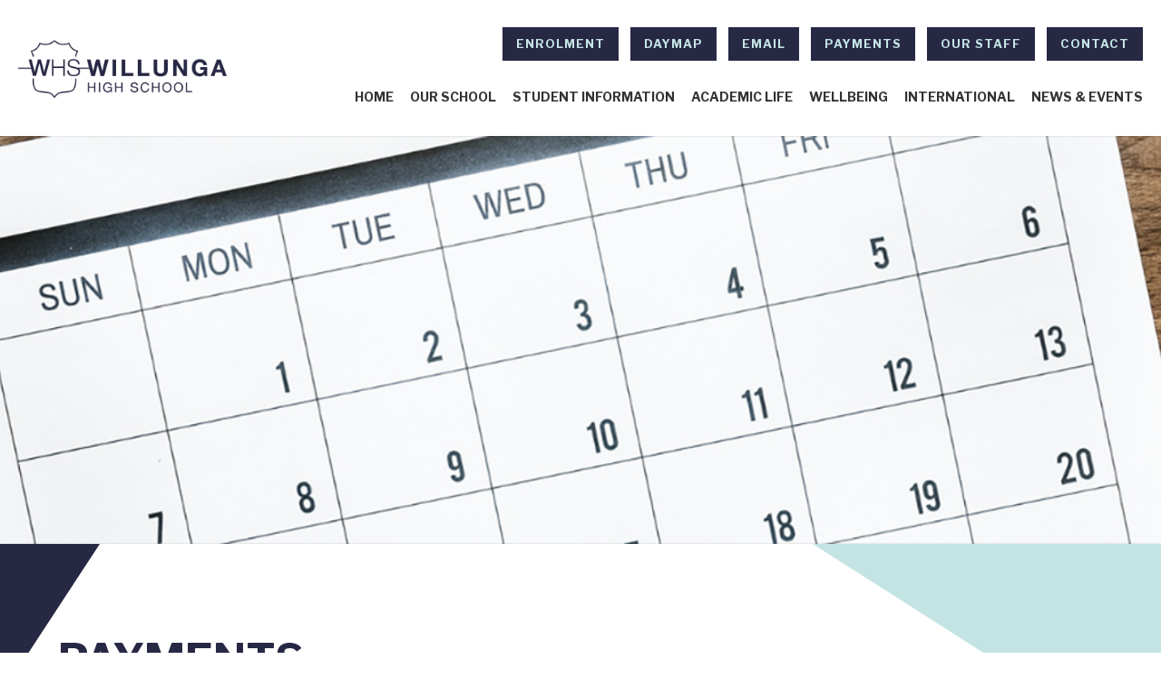

--- FILE ---
content_type: text/html; charset=UTF-8
request_url: https://www.whs.sa.edu.au/payments/
body_size: 60657
content:


<!doctype html>
<!--[if lt IE 7]> <html class="no-js ie6 oldie" lang="en"> <![endif]-->
<!--[if IE 7]>    <html class="no-js ie7 oldie" lang="en"> <![endif]-->
<!--[if IE 8]>    <html class="no-js ie8 oldie" lang="en"> <![endif]-->
<!--[if IE 9]>    <html class="no-js ie9" lang="en"> <![endif]-->
<!--[if gt IE 9]><!--> <html class="no-js" lang="en"> <!--<![endif]-->

	<head>

		<meta charset="UTF-8">
		<meta http-equiv="X-UA-Compatible" content="IE=edge,chrome=1">
		<meta name="viewport" content="width=device-width, initial-scale=1">

		
<link rel="apple-touch-icon" sizes="57x57" href="https://www.whs.sa.edu.au/wp-content/themes/willunga-high-school/assets/favicon/apple-icon-57x57.png">
<link rel="apple-touch-icon" sizes="60x60" href="https://www.whs.sa.edu.au/wp-content/themes/willunga-high-school/assets/favicon/apple-icon-60x60.png">
<link rel="apple-touch-icon" sizes="72x72" href="https://www.whs.sa.edu.au/wp-content/themes/willunga-high-school/assets/favicon/apple-icon-72x72.png">
<link rel="apple-touch-icon" sizes="76x76" href="https://www.whs.sa.edu.au/wp-content/themes/willunga-high-school/assets/favicon/apple-icon-76x76.png">
<link rel="apple-touch-icon" sizes="114x114" href="https://www.whs.sa.edu.au/wp-content/themes/willunga-high-school/assets/favicon/apple-icon-114x114.png">
<link rel="apple-touch-icon" sizes="120x120" href="https://www.whs.sa.edu.au/wp-content/themes/willunga-high-school/assets/favicon/apple-icon-120x120.png">
<link rel="apple-touch-icon" sizes="144x144" href="https://www.whs.sa.edu.au/wp-content/themes/willunga-high-school/assets/favicon/apple-icon-144x144.png">
<link rel="apple-touch-icon" sizes="152x152" href="https://www.whs.sa.edu.au/wp-content/themes/willunga-high-school/assets/favicon/apple-icon-152x152.png">
<link rel="apple-touch-icon" sizes="180x180" href="https://www.whs.sa.edu.au/wp-content/themes/willunga-high-school/assets/favicon/apple-icon-180x180.png">
<link rel="icon" type="image/png" sizes="192x192"  href="https://www.whs.sa.edu.au/wp-content/themes/willunga-high-school/assets/favicon/android-icon-192x192.png">
<link rel="icon" type="image/png" sizes="32x32" href="https://www.whs.sa.edu.au/wp-content/themes/willunga-high-school/assets/favicon/favicon-32x32.png">
<link rel="icon" type="image/png" sizes="96x96" href="https://www.whs.sa.edu.au/wp-content/themes/willunga-high-school/assets/favicon/favicon-96x96.png">
<link rel="icon" type="image/png" sizes="16x16" href="https://www.whs.sa.edu.au/wp-content/themes/willunga-high-school/assets/favicon/favicon-16x16.png">
<link rel="manifest" href="https://www.whs.sa.edu.au/wp-content/themes/willunga-high-school/assets/favicon/manifest.json">
<meta name="msapplication-TileColor" content="#ffffff">
<meta name="msapplication-TileImage" content="https://www.whs.sa.edu.au/wp-content/themes/willunga-high-school/assets/favicon/ms-icon-144x144.png">
<meta name="theme-color" content="#ffffff">

		<title>Payments - Willunga High School</title>
	<style>img:is([sizes="auto" i], [sizes^="auto," i]) { contain-intrinsic-size: 3000px 1500px }</style>
	
		<!-- All in One SEO 4.8.2 - aioseo.com -->
	<meta name="description" content="School Fees Section 129 of the Education Act 2019 provides the legislative basis for schools in consultation with the Governing / School Council, to set, collect and recover a materials and services charge. This charge reflects the actual cost of the essential curriculum items and services and do not include any Government funded costs. All" />
	<meta name="robots" content="max-image-preview:large" />
	<link rel="canonical" href="https://www.whs.sa.edu.au/payments/" />
	<meta name="generator" content="All in One SEO (AIOSEO) 4.8.2" />

		<!-- Global site tag (gtag.js) - Google Analytics -->
<script async src="https://www.googletagmanager.com/gtag/js?id=G-NKB0T662LK"></script>
<script>
 window.dataLayer = window.dataLayer || [];
 function gtag(){dataLayer.push(arguments);}
 gtag('js', new Date());

 gtag('config', 'G-NKB0T662LK');
</script>
		<meta property="og:locale" content="en_US" />
		<meta property="og:site_name" content="Willunga High School -" />
		<meta property="og:type" content="article" />
		<meta property="og:title" content="Payments - Willunga High School" />
		<meta property="og:description" content="School Fees Section 129 of the Education Act 2019 provides the legislative basis for schools in consultation with the Governing / School Council, to set, collect and recover a materials and services charge. This charge reflects the actual cost of the essential curriculum items and services and do not include any Government funded costs. All" />
		<meta property="og:url" content="https://www.whs.sa.edu.au/payments/" />
		<meta property="article:published_time" content="2019-04-11T03:42:01+00:00" />
		<meta property="article:modified_time" content="2024-11-27T04:35:16+00:00" />
		<meta name="twitter:card" content="summary" />
		<meta name="twitter:title" content="Payments - Willunga High School" />
		<meta name="twitter:description" content="School Fees Section 129 of the Education Act 2019 provides the legislative basis for schools in consultation with the Governing / School Council, to set, collect and recover a materials and services charge. This charge reflects the actual cost of the essential curriculum items and services and do not include any Government funded costs. All" />
		<script type="application/ld+json" class="aioseo-schema">
			{"@context":"https:\/\/schema.org","@graph":[{"@type":"BreadcrumbList","@id":"https:\/\/www.whs.sa.edu.au\/payments\/#breadcrumblist","itemListElement":[{"@type":"ListItem","@id":"https:\/\/www.whs.sa.edu.au\/#listItem","position":1,"name":"Home","item":"https:\/\/www.whs.sa.edu.au\/","nextItem":{"@type":"ListItem","@id":"https:\/\/www.whs.sa.edu.au\/payments\/#listItem","name":"Payments"}},{"@type":"ListItem","@id":"https:\/\/www.whs.sa.edu.au\/payments\/#listItem","position":2,"name":"Payments","previousItem":{"@type":"ListItem","@id":"https:\/\/www.whs.sa.edu.au\/#listItem","name":"Home"}}]},{"@type":"Organization","@id":"https:\/\/www.whs.sa.edu.au\/#organization","name":"Willunga High School","url":"https:\/\/www.whs.sa.edu.au\/"},{"@type":"WebPage","@id":"https:\/\/www.whs.sa.edu.au\/payments\/#webpage","url":"https:\/\/www.whs.sa.edu.au\/payments\/","name":"Payments - Willunga High School","description":"School Fees Section 129 of the Education Act 2019 provides the legislative basis for schools in consultation with the Governing \/ School Council, to set, collect and recover a materials and services charge. This charge reflects the actual cost of the essential curriculum items and services and do not include any Government funded costs. All","inLanguage":"en-AU","isPartOf":{"@id":"https:\/\/www.whs.sa.edu.au\/#website"},"breadcrumb":{"@id":"https:\/\/www.whs.sa.edu.au\/payments\/#breadcrumblist"},"image":{"@type":"ImageObject","url":"https:\/\/www.whs.sa.edu.au\/wp-content\/uploads\/2019\/05\/calendar.png","@id":"https:\/\/www.whs.sa.edu.au\/payments\/#mainImage","width":1920,"height":399},"primaryImageOfPage":{"@id":"https:\/\/www.whs.sa.edu.au\/payments\/#mainImage"},"datePublished":"2019-04-11T03:42:01+09:30","dateModified":"2024-11-27T14:05:16+09:30"},{"@type":"WebSite","@id":"https:\/\/www.whs.sa.edu.au\/#website","url":"https:\/\/www.whs.sa.edu.au\/","name":"Willunga High School","inLanguage":"en-AU","publisher":{"@id":"https:\/\/www.whs.sa.edu.au\/#organization"}}]}
		</script>
		<!-- All in One SEO -->

<link rel='dns-prefetch' href='//cdnjs.cloudflare.com' />
<link rel='dns-prefetch' href='//fonts.googleapis.com' />
<script type="text/javascript">
/* <![CDATA[ */
window._wpemojiSettings = {"baseUrl":"https:\/\/s.w.org\/images\/core\/emoji\/16.0.1\/72x72\/","ext":".png","svgUrl":"https:\/\/s.w.org\/images\/core\/emoji\/16.0.1\/svg\/","svgExt":".svg","source":{"concatemoji":"https:\/\/www.whs.sa.edu.au\/wp-includes\/js\/wp-emoji-release.min.js?ver=1a763249fb33a729644ff38d4f0ecaa1"}};
/*! This file is auto-generated */
!function(s,n){var o,i,e;function c(e){try{var t={supportTests:e,timestamp:(new Date).valueOf()};sessionStorage.setItem(o,JSON.stringify(t))}catch(e){}}function p(e,t,n){e.clearRect(0,0,e.canvas.width,e.canvas.height),e.fillText(t,0,0);var t=new Uint32Array(e.getImageData(0,0,e.canvas.width,e.canvas.height).data),a=(e.clearRect(0,0,e.canvas.width,e.canvas.height),e.fillText(n,0,0),new Uint32Array(e.getImageData(0,0,e.canvas.width,e.canvas.height).data));return t.every(function(e,t){return e===a[t]})}function u(e,t){e.clearRect(0,0,e.canvas.width,e.canvas.height),e.fillText(t,0,0);for(var n=e.getImageData(16,16,1,1),a=0;a<n.data.length;a++)if(0!==n.data[a])return!1;return!0}function f(e,t,n,a){switch(t){case"flag":return n(e,"\ud83c\udff3\ufe0f\u200d\u26a7\ufe0f","\ud83c\udff3\ufe0f\u200b\u26a7\ufe0f")?!1:!n(e,"\ud83c\udde8\ud83c\uddf6","\ud83c\udde8\u200b\ud83c\uddf6")&&!n(e,"\ud83c\udff4\udb40\udc67\udb40\udc62\udb40\udc65\udb40\udc6e\udb40\udc67\udb40\udc7f","\ud83c\udff4\u200b\udb40\udc67\u200b\udb40\udc62\u200b\udb40\udc65\u200b\udb40\udc6e\u200b\udb40\udc67\u200b\udb40\udc7f");case"emoji":return!a(e,"\ud83e\udedf")}return!1}function g(e,t,n,a){var r="undefined"!=typeof WorkerGlobalScope&&self instanceof WorkerGlobalScope?new OffscreenCanvas(300,150):s.createElement("canvas"),o=r.getContext("2d",{willReadFrequently:!0}),i=(o.textBaseline="top",o.font="600 32px Arial",{});return e.forEach(function(e){i[e]=t(o,e,n,a)}),i}function t(e){var t=s.createElement("script");t.src=e,t.defer=!0,s.head.appendChild(t)}"undefined"!=typeof Promise&&(o="wpEmojiSettingsSupports",i=["flag","emoji"],n.supports={everything:!0,everythingExceptFlag:!0},e=new Promise(function(e){s.addEventListener("DOMContentLoaded",e,{once:!0})}),new Promise(function(t){var n=function(){try{var e=JSON.parse(sessionStorage.getItem(o));if("object"==typeof e&&"number"==typeof e.timestamp&&(new Date).valueOf()<e.timestamp+604800&&"object"==typeof e.supportTests)return e.supportTests}catch(e){}return null}();if(!n){if("undefined"!=typeof Worker&&"undefined"!=typeof OffscreenCanvas&&"undefined"!=typeof URL&&URL.createObjectURL&&"undefined"!=typeof Blob)try{var e="postMessage("+g.toString()+"("+[JSON.stringify(i),f.toString(),p.toString(),u.toString()].join(",")+"));",a=new Blob([e],{type:"text/javascript"}),r=new Worker(URL.createObjectURL(a),{name:"wpTestEmojiSupports"});return void(r.onmessage=function(e){c(n=e.data),r.terminate(),t(n)})}catch(e){}c(n=g(i,f,p,u))}t(n)}).then(function(e){for(var t in e)n.supports[t]=e[t],n.supports.everything=n.supports.everything&&n.supports[t],"flag"!==t&&(n.supports.everythingExceptFlag=n.supports.everythingExceptFlag&&n.supports[t]);n.supports.everythingExceptFlag=n.supports.everythingExceptFlag&&!n.supports.flag,n.DOMReady=!1,n.readyCallback=function(){n.DOMReady=!0}}).then(function(){return e}).then(function(){var e;n.supports.everything||(n.readyCallback(),(e=n.source||{}).concatemoji?t(e.concatemoji):e.wpemoji&&e.twemoji&&(t(e.twemoji),t(e.wpemoji)))}))}((window,document),window._wpemojiSettings);
/* ]]> */
</script>
<style id='wp-emoji-styles-inline-css' type='text/css'>

	img.wp-smiley, img.emoji {
		display: inline !important;
		border: none !important;
		box-shadow: none !important;
		height: 1em !important;
		width: 1em !important;
		margin: 0 0.07em !important;
		vertical-align: -0.1em !important;
		background: none !important;
		padding: 0 !important;
	}
</style>
<link rel='stylesheet' id='wp-block-library-css' href='https://www.whs.sa.edu.au/wp-includes/css/dist/block-library/style.min.css?ver=1a763249fb33a729644ff38d4f0ecaa1' type='text/css' media='all' />
<style id='classic-theme-styles-inline-css' type='text/css'>
/*! This file is auto-generated */
.wp-block-button__link{color:#fff;background-color:#32373c;border-radius:9999px;box-shadow:none;text-decoration:none;padding:calc(.667em + 2px) calc(1.333em + 2px);font-size:1.125em}.wp-block-file__button{background:#32373c;color:#fff;text-decoration:none}
</style>
<style id='global-styles-inline-css' type='text/css'>
:root{--wp--preset--aspect-ratio--square: 1;--wp--preset--aspect-ratio--4-3: 4/3;--wp--preset--aspect-ratio--3-4: 3/4;--wp--preset--aspect-ratio--3-2: 3/2;--wp--preset--aspect-ratio--2-3: 2/3;--wp--preset--aspect-ratio--16-9: 16/9;--wp--preset--aspect-ratio--9-16: 9/16;--wp--preset--color--black: #000000;--wp--preset--color--cyan-bluish-gray: #abb8c3;--wp--preset--color--white: #ffffff;--wp--preset--color--pale-pink: #f78da7;--wp--preset--color--vivid-red: #cf2e2e;--wp--preset--color--luminous-vivid-orange: #ff6900;--wp--preset--color--luminous-vivid-amber: #fcb900;--wp--preset--color--light-green-cyan: #7bdcb5;--wp--preset--color--vivid-green-cyan: #00d084;--wp--preset--color--pale-cyan-blue: #8ed1fc;--wp--preset--color--vivid-cyan-blue: #0693e3;--wp--preset--color--vivid-purple: #9b51e0;--wp--preset--gradient--vivid-cyan-blue-to-vivid-purple: linear-gradient(135deg,rgba(6,147,227,1) 0%,rgb(155,81,224) 100%);--wp--preset--gradient--light-green-cyan-to-vivid-green-cyan: linear-gradient(135deg,rgb(122,220,180) 0%,rgb(0,208,130) 100%);--wp--preset--gradient--luminous-vivid-amber-to-luminous-vivid-orange: linear-gradient(135deg,rgba(252,185,0,1) 0%,rgba(255,105,0,1) 100%);--wp--preset--gradient--luminous-vivid-orange-to-vivid-red: linear-gradient(135deg,rgba(255,105,0,1) 0%,rgb(207,46,46) 100%);--wp--preset--gradient--very-light-gray-to-cyan-bluish-gray: linear-gradient(135deg,rgb(238,238,238) 0%,rgb(169,184,195) 100%);--wp--preset--gradient--cool-to-warm-spectrum: linear-gradient(135deg,rgb(74,234,220) 0%,rgb(151,120,209) 20%,rgb(207,42,186) 40%,rgb(238,44,130) 60%,rgb(251,105,98) 80%,rgb(254,248,76) 100%);--wp--preset--gradient--blush-light-purple: linear-gradient(135deg,rgb(255,206,236) 0%,rgb(152,150,240) 100%);--wp--preset--gradient--blush-bordeaux: linear-gradient(135deg,rgb(254,205,165) 0%,rgb(254,45,45) 50%,rgb(107,0,62) 100%);--wp--preset--gradient--luminous-dusk: linear-gradient(135deg,rgb(255,203,112) 0%,rgb(199,81,192) 50%,rgb(65,88,208) 100%);--wp--preset--gradient--pale-ocean: linear-gradient(135deg,rgb(255,245,203) 0%,rgb(182,227,212) 50%,rgb(51,167,181) 100%);--wp--preset--gradient--electric-grass: linear-gradient(135deg,rgb(202,248,128) 0%,rgb(113,206,126) 100%);--wp--preset--gradient--midnight: linear-gradient(135deg,rgb(2,3,129) 0%,rgb(40,116,252) 100%);--wp--preset--font-size--small: 13px;--wp--preset--font-size--medium: 20px;--wp--preset--font-size--large: 36px;--wp--preset--font-size--x-large: 42px;--wp--preset--spacing--20: 0.44rem;--wp--preset--spacing--30: 0.67rem;--wp--preset--spacing--40: 1rem;--wp--preset--spacing--50: 1.5rem;--wp--preset--spacing--60: 2.25rem;--wp--preset--spacing--70: 3.38rem;--wp--preset--spacing--80: 5.06rem;--wp--preset--shadow--natural: 6px 6px 9px rgba(0, 0, 0, 0.2);--wp--preset--shadow--deep: 12px 12px 50px rgba(0, 0, 0, 0.4);--wp--preset--shadow--sharp: 6px 6px 0px rgba(0, 0, 0, 0.2);--wp--preset--shadow--outlined: 6px 6px 0px -3px rgba(255, 255, 255, 1), 6px 6px rgba(0, 0, 0, 1);--wp--preset--shadow--crisp: 6px 6px 0px rgba(0, 0, 0, 1);}:where(.is-layout-flex){gap: 0.5em;}:where(.is-layout-grid){gap: 0.5em;}body .is-layout-flex{display: flex;}.is-layout-flex{flex-wrap: wrap;align-items: center;}.is-layout-flex > :is(*, div){margin: 0;}body .is-layout-grid{display: grid;}.is-layout-grid > :is(*, div){margin: 0;}:where(.wp-block-columns.is-layout-flex){gap: 2em;}:where(.wp-block-columns.is-layout-grid){gap: 2em;}:where(.wp-block-post-template.is-layout-flex){gap: 1.25em;}:where(.wp-block-post-template.is-layout-grid){gap: 1.25em;}.has-black-color{color: var(--wp--preset--color--black) !important;}.has-cyan-bluish-gray-color{color: var(--wp--preset--color--cyan-bluish-gray) !important;}.has-white-color{color: var(--wp--preset--color--white) !important;}.has-pale-pink-color{color: var(--wp--preset--color--pale-pink) !important;}.has-vivid-red-color{color: var(--wp--preset--color--vivid-red) !important;}.has-luminous-vivid-orange-color{color: var(--wp--preset--color--luminous-vivid-orange) !important;}.has-luminous-vivid-amber-color{color: var(--wp--preset--color--luminous-vivid-amber) !important;}.has-light-green-cyan-color{color: var(--wp--preset--color--light-green-cyan) !important;}.has-vivid-green-cyan-color{color: var(--wp--preset--color--vivid-green-cyan) !important;}.has-pale-cyan-blue-color{color: var(--wp--preset--color--pale-cyan-blue) !important;}.has-vivid-cyan-blue-color{color: var(--wp--preset--color--vivid-cyan-blue) !important;}.has-vivid-purple-color{color: var(--wp--preset--color--vivid-purple) !important;}.has-black-background-color{background-color: var(--wp--preset--color--black) !important;}.has-cyan-bluish-gray-background-color{background-color: var(--wp--preset--color--cyan-bluish-gray) !important;}.has-white-background-color{background-color: var(--wp--preset--color--white) !important;}.has-pale-pink-background-color{background-color: var(--wp--preset--color--pale-pink) !important;}.has-vivid-red-background-color{background-color: var(--wp--preset--color--vivid-red) !important;}.has-luminous-vivid-orange-background-color{background-color: var(--wp--preset--color--luminous-vivid-orange) !important;}.has-luminous-vivid-amber-background-color{background-color: var(--wp--preset--color--luminous-vivid-amber) !important;}.has-light-green-cyan-background-color{background-color: var(--wp--preset--color--light-green-cyan) !important;}.has-vivid-green-cyan-background-color{background-color: var(--wp--preset--color--vivid-green-cyan) !important;}.has-pale-cyan-blue-background-color{background-color: var(--wp--preset--color--pale-cyan-blue) !important;}.has-vivid-cyan-blue-background-color{background-color: var(--wp--preset--color--vivid-cyan-blue) !important;}.has-vivid-purple-background-color{background-color: var(--wp--preset--color--vivid-purple) !important;}.has-black-border-color{border-color: var(--wp--preset--color--black) !important;}.has-cyan-bluish-gray-border-color{border-color: var(--wp--preset--color--cyan-bluish-gray) !important;}.has-white-border-color{border-color: var(--wp--preset--color--white) !important;}.has-pale-pink-border-color{border-color: var(--wp--preset--color--pale-pink) !important;}.has-vivid-red-border-color{border-color: var(--wp--preset--color--vivid-red) !important;}.has-luminous-vivid-orange-border-color{border-color: var(--wp--preset--color--luminous-vivid-orange) !important;}.has-luminous-vivid-amber-border-color{border-color: var(--wp--preset--color--luminous-vivid-amber) !important;}.has-light-green-cyan-border-color{border-color: var(--wp--preset--color--light-green-cyan) !important;}.has-vivid-green-cyan-border-color{border-color: var(--wp--preset--color--vivid-green-cyan) !important;}.has-pale-cyan-blue-border-color{border-color: var(--wp--preset--color--pale-cyan-blue) !important;}.has-vivid-cyan-blue-border-color{border-color: var(--wp--preset--color--vivid-cyan-blue) !important;}.has-vivid-purple-border-color{border-color: var(--wp--preset--color--vivid-purple) !important;}.has-vivid-cyan-blue-to-vivid-purple-gradient-background{background: var(--wp--preset--gradient--vivid-cyan-blue-to-vivid-purple) !important;}.has-light-green-cyan-to-vivid-green-cyan-gradient-background{background: var(--wp--preset--gradient--light-green-cyan-to-vivid-green-cyan) !important;}.has-luminous-vivid-amber-to-luminous-vivid-orange-gradient-background{background: var(--wp--preset--gradient--luminous-vivid-amber-to-luminous-vivid-orange) !important;}.has-luminous-vivid-orange-to-vivid-red-gradient-background{background: var(--wp--preset--gradient--luminous-vivid-orange-to-vivid-red) !important;}.has-very-light-gray-to-cyan-bluish-gray-gradient-background{background: var(--wp--preset--gradient--very-light-gray-to-cyan-bluish-gray) !important;}.has-cool-to-warm-spectrum-gradient-background{background: var(--wp--preset--gradient--cool-to-warm-spectrum) !important;}.has-blush-light-purple-gradient-background{background: var(--wp--preset--gradient--blush-light-purple) !important;}.has-blush-bordeaux-gradient-background{background: var(--wp--preset--gradient--blush-bordeaux) !important;}.has-luminous-dusk-gradient-background{background: var(--wp--preset--gradient--luminous-dusk) !important;}.has-pale-ocean-gradient-background{background: var(--wp--preset--gradient--pale-ocean) !important;}.has-electric-grass-gradient-background{background: var(--wp--preset--gradient--electric-grass) !important;}.has-midnight-gradient-background{background: var(--wp--preset--gradient--midnight) !important;}.has-small-font-size{font-size: var(--wp--preset--font-size--small) !important;}.has-medium-font-size{font-size: var(--wp--preset--font-size--medium) !important;}.has-large-font-size{font-size: var(--wp--preset--font-size--large) !important;}.has-x-large-font-size{font-size: var(--wp--preset--font-size--x-large) !important;}
:where(.wp-block-post-template.is-layout-flex){gap: 1.25em;}:where(.wp-block-post-template.is-layout-grid){gap: 1.25em;}
:where(.wp-block-columns.is-layout-flex){gap: 2em;}:where(.wp-block-columns.is-layout-grid){gap: 2em;}
:root :where(.wp-block-pullquote){font-size: 1.5em;line-height: 1.6;}
</style>
<link rel='stylesheet' id='rpjc-theme-css' href='https://www.whs.sa.edu.au/wp-content/themes/willunga-high-school/style.css?ver=1' type='text/css' media='all' />
<link rel='stylesheet' id='theme-fonts-css' href='//fonts.googleapis.com/css?family=Libre+Franklin%3A300%2C400%2C700&#038;ver=1a763249fb33a729644ff38d4f0ecaa1' type='text/css' media='all' />
<link rel='stylesheet' id='font-awesome-css' href='//cdnjs.cloudflare.com/ajax/libs/font-awesome/4.7.0/css/font-awesome.min.css?ver=1a763249fb33a729644ff38d4f0ecaa1' type='text/css' media='all' />
<link rel='stylesheet' id='slick-carousel-css' href='//cdnjs.cloudflare.com/ajax/libs/slick-carousel/1.9.0/slick.min.css?ver=1.9.0' type='text/css' media='all' />
<style id='akismet-widget-style-inline-css' type='text/css'>

			.a-stats {
				--akismet-color-mid-green: #357b49;
				--akismet-color-white: #fff;
				--akismet-color-light-grey: #f6f7f7;

				max-width: 350px;
				width: auto;
			}

			.a-stats * {
				all: unset;
				box-sizing: border-box;
			}

			.a-stats strong {
				font-weight: 600;
			}

			.a-stats a.a-stats__link,
			.a-stats a.a-stats__link:visited,
			.a-stats a.a-stats__link:active {
				background: var(--akismet-color-mid-green);
				border: none;
				box-shadow: none;
				border-radius: 8px;
				color: var(--akismet-color-white);
				cursor: pointer;
				display: block;
				font-family: -apple-system, BlinkMacSystemFont, 'Segoe UI', 'Roboto', 'Oxygen-Sans', 'Ubuntu', 'Cantarell', 'Helvetica Neue', sans-serif;
				font-weight: 500;
				padding: 12px;
				text-align: center;
				text-decoration: none;
				transition: all 0.2s ease;
			}

			/* Extra specificity to deal with TwentyTwentyOne focus style */
			.widget .a-stats a.a-stats__link:focus {
				background: var(--akismet-color-mid-green);
				color: var(--akismet-color-white);
				text-decoration: none;
			}

			.a-stats a.a-stats__link:hover {
				filter: brightness(110%);
				box-shadow: 0 4px 12px rgba(0, 0, 0, 0.06), 0 0 2px rgba(0, 0, 0, 0.16);
			}

			.a-stats .count {
				color: var(--akismet-color-white);
				display: block;
				font-size: 1.5em;
				line-height: 1.4;
				padding: 0 13px;
				white-space: nowrap;
			}
		
</style>
<script type="text/javascript" src="//cdnjs.cloudflare.com/ajax/libs/modernizr/2.8.3/modernizr.min.js?ver=2.8.3" id="modernizr-js"></script>
<script type="text/javascript" src="//cdnjs.cloudflare.com/ajax/libs/jquery/2.2.4/jquery.min.js?ver=2.2.4" id="jquery-js"></script>
<link rel="https://api.w.org/" href="https://www.whs.sa.edu.au/wp-json/" /><link rel="alternate" title="JSON" type="application/json" href="https://www.whs.sa.edu.au/wp-json/wp/v2/pages/1703" /><link rel='shortlink' href='https://www.whs.sa.edu.au/?p=1703' />
<link rel="alternate" title="oEmbed (JSON)" type="application/json+oembed" href="https://www.whs.sa.edu.au/wp-json/oembed/1.0/embed?url=https%3A%2F%2Fwww.whs.sa.edu.au%2Fpayments%2F" />
<link rel="alternate" title="oEmbed (XML)" type="text/xml+oembed" href="https://www.whs.sa.edu.au/wp-json/oembed/1.0/embed?url=https%3A%2F%2Fwww.whs.sa.edu.au%2Fpayments%2F&#038;format=xml" />
<script type="text/javascript">
(function(url){
	if(/(?:Chrome\/26\.0\.1410\.63 Safari\/537\.31|WordfenceTestMonBot)/.test(navigator.userAgent)){ return; }
	var addEvent = function(evt, handler) {
		if (window.addEventListener) {
			document.addEventListener(evt, handler, false);
		} else if (window.attachEvent) {
			document.attachEvent('on' + evt, handler);
		}
	};
	var removeEvent = function(evt, handler) {
		if (window.removeEventListener) {
			document.removeEventListener(evt, handler, false);
		} else if (window.detachEvent) {
			document.detachEvent('on' + evt, handler);
		}
	};
	var evts = 'contextmenu dblclick drag dragend dragenter dragleave dragover dragstart drop keydown keypress keyup mousedown mousemove mouseout mouseover mouseup mousewheel scroll'.split(' ');
	var logHuman = function() {
		if (window.wfLogHumanRan) { return; }
		window.wfLogHumanRan = true;
		var wfscr = document.createElement('script');
		wfscr.type = 'text/javascript';
		wfscr.async = true;
		wfscr.src = url + '&r=' + Math.random();
		(document.getElementsByTagName('head')[0]||document.getElementsByTagName('body')[0]).appendChild(wfscr);
		for (var i = 0; i < evts.length; i++) {
			removeEvent(evts[i], logHuman);
		}
	};
	for (var i = 0; i < evts.length; i++) {
		addEvent(evts[i], logHuman);
	}
})('//www.whs.sa.edu.au/?wordfence_lh=1&hid=5B5CF57F271201DEC035A87E817EE2D7');
</script><meta name="tec-api-version" content="v1"><meta name="tec-api-origin" content="https://www.whs.sa.edu.au"><link rel="alternate" href="https://www.whs.sa.edu.au/wp-json/tribe/events/v1/" /><style type="text/css">.recentcomments a{display:inline !important;padding:0 !important;margin:0 !important;}</style>
		<!--[if lt IE 9]>
			<script type="text/javascript" src="//cdnjs.cloudflare.com/ajax/libs/html5shiv/3.7.2/html5shiv.min.js"></script>
			<script type="text/javascript" src="//cdnjs.cloudflare.com/ajax/libs/selectivizr/1.0.2/selectivizr-min.js"></script>
			<script type="text/javascript" src="//cdnjs.cloudflare.com/ajax/libs/respond.js/1.4.2/respond.js"></script>
		<![endif]-->

	</head>

	<body class="wp-singular page-template-default page page-id-1703 wp-theme-willunga-high-school tribe-no-js">

		<div id="wrapper" class="wrapper-header-a">

			
<header id="header-a" class="header">

	<div class="container wide">

		<div class="logo">
			<a class="black" href="https://www.whs.sa.edu.au"><img src="https://www.whs.sa.edu.au/wp-content/themes/willunga-high-school/assets/img/logo.png" width="300" alt="Willunga High School"></a>
			<a class="white" href="https://www.whs.sa.edu.au"><img src="https://www.whs.sa.edu.au/wp-content/themes/willunga-high-school/assets/img/logo_home.png" width="300" alt="Willunga High School"></a>
		</div>

		

		<div class="header-buttons">

			<ul id="menu-headerbuttons" class="menu"><li id="menu-item-1832" class="menu-item menu-item-type-post_type menu-item-object-page menu-item-1832"><a href="https://www.whs.sa.edu.au/student-information/enrolment/">Enrolment</a></li>
<li id="menu-item-1706" class="menu-item menu-item-type-post_type menu-item-object-page menu-item-1706"><a href="https://www.whs.sa.edu.au/daymap/">DAYMAP</a></li>
<li id="menu-item-3208" class="menu-item menu-item-type-post_type menu-item-object-page menu-item-3208"><a href="https://www.whs.sa.edu.au/email/">EMAIL</a></li>
<li id="menu-item-1705" class="menu-item menu-item-type-post_type menu-item-object-page current-menu-item page_item page-item-1703 current_page_item menu-item-1705"><a href="https://www.whs.sa.edu.au/payments/" aria-current="page">Payments</a></li>
<li id="menu-item-4377" class="menu-item menu-item-type-post_type menu-item-object-page menu-item-4377"><a href="https://www.whs.sa.edu.au/our-school-community/our-staff/">Our Staff</a></li>
<li id="menu-item-1708" class="menu-item menu-item-type-post_type menu-item-object-page menu-item-1708"><a href="https://www.whs.sa.edu.au/contact/">Contact</a></li>
</ul>
		</div>

		
		<nav>

			<ul id="main-menu" class="menu"><li id="menu-item-194" class="menu-item menu-item-type-post_type menu-item-object-page menu-item-home menu-item-194"><a href="https://www.whs.sa.edu.au/">Home</a></li>
<li id="menu-item-1646" class="menu-item menu-item-type-post_type menu-item-object-page menu-item-has-children menu-item-1646"><a href="https://www.whs.sa.edu.au/our-school-community/">Our School</a>
<ul class="sub-menu">
	<li id="menu-item-1647" class="menu-item menu-item-type-post_type menu-item-object-page menu-item-1647"><a href="https://www.whs.sa.edu.au/our-school-community/about-us/">About Us</a></li>
	<li id="menu-item-4375" class="menu-item menu-item-type-post_type menu-item-object-page menu-item-4375"><a href="https://www.whs.sa.edu.au/our-school-community/our-staff/">Our Staff</a></li>
	<li id="menu-item-1690" class="menu-item menu-item-type-post_type menu-item-object-page menu-item-1690"><a href="https://www.whs.sa.edu.au/our-school-community/photo-gallery/">Photo Gallery</a></li>
	<li id="menu-item-1689" class="menu-item menu-item-type-post_type menu-item-object-page menu-item-1689"><a href="https://www.whs.sa.edu.au/our-school-community/publications/">Publications</a></li>
	<li id="menu-item-1664" class="menu-item menu-item-type-post_type menu-item-object-page menu-item-1664"><a href="https://www.whs.sa.edu.au/student-information/policies/">Policies</a></li>
	<li id="menu-item-1677" class="menu-item menu-item-type-post_type menu-item-object-page menu-item-1677"><a href="https://www.whs.sa.edu.au/our-school-community/facilities/">Facilities</a></li>
	<li id="menu-item-2630" class="menu-item menu-item-type-post_type menu-item-object-page menu-item-2630"><a href="https://www.whs.sa.edu.au/our-school-community/whs-produce/">WHS Produce</a></li>
	<li id="menu-item-1648" class="menu-item menu-item-type-post_type menu-item-object-page menu-item-1648"><a href="https://www.whs.sa.edu.au/our-school-community/governing-council/">Governing Council</a></li>
	<li id="menu-item-2527" class="menu-item menu-item-type-post_type menu-item-object-page menu-item-2527"><a href="https://www.whs.sa.edu.au/our-school-community/volunteers/">Volunteers</a></li>
	<li id="menu-item-1649" class="menu-item menu-item-type-post_type menu-item-object-page menu-item-1649"><a href="https://www.whs.sa.edu.au/our-school-community/old-scholars/">Old Scholars</a></li>
</ul>
</li>
<li id="menu-item-1653" class="menu-item menu-item-type-post_type menu-item-object-page menu-item-has-children menu-item-1653"><a href="https://www.whs.sa.edu.au/student-information/">Student Information</a>
<ul class="sub-menu">
	<li id="menu-item-9067" class="menu-item menu-item-type-post_type menu-item-object-page menu-item-9067"><a href="https://www.whs.sa.edu.au/student-information/policies/">Policies</a></li>
	<li id="menu-item-1654" class="menu-item menu-item-type-post_type menu-item-object-page menu-item-1654"><a href="https://www.whs.sa.edu.au/student-information/enrolment/">Enrolment</a></li>
	<li id="menu-item-1655" class="menu-item menu-item-type-post_type menu-item-object-page menu-item-1655"><a href="https://www.whs.sa.edu.au/student-information/expectations/">Expectations</a></li>
	<li id="menu-item-3393" class="menu-item menu-item-type-post_type menu-item-object-page menu-item-3393"><a href="https://www.whs.sa.edu.au/student-information/virtual-library/">Virtual Library</a></li>
	<li id="menu-item-1657" class="menu-item menu-item-type-post_type menu-item-object-page menu-item-1657"><a href="https://www.whs.sa.edu.au/student-information/uniform/">Uniform</a></li>
	<li id="menu-item-1659" class="menu-item menu-item-type-post_type menu-item-object-page menu-item-1659"><a href="https://www.whs.sa.edu.au/student-information/school-buses/">School Buses</a></li>
	<li id="menu-item-1663" class="menu-item menu-item-type-post_type menu-item-object-page menu-item-1663"><a href="https://www.whs.sa.edu.au/student-information/canteen/">Canteen</a></li>
	<li id="menu-item-5224" class="menu-item menu-item-type-post_type menu-item-object-page menu-item-5224"><a href="https://www.whs.sa.edu.au/student-information/digital-learning/">Digital Learning</a></li>
	<li id="menu-item-1673" class="menu-item menu-item-type-post_type menu-item-object-page menu-item-1673"><a href="https://www.whs.sa.edu.au/student-information/learning-hub/">Learning Hub</a></li>
	<li id="menu-item-1658" class="menu-item menu-item-type-post_type menu-item-object-page menu-item-1658"><a href="https://www.whs.sa.edu.au/student-information/co-curricular/">Extra-Curricular</a></li>
	<li id="menu-item-1924" class="menu-item menu-item-type-post_type menu-item-object-page menu-item-1924"><a href="https://www.whs.sa.edu.au/student-information/parent-portal/">Parent Portal</a></li>
</ul>
</li>
<li id="menu-item-1665" class="menu-item menu-item-type-post_type menu-item-object-page menu-item-has-children menu-item-1665"><a href="https://www.whs.sa.edu.au/academic-life/">Academic Life</a>
<ul class="sub-menu">
	<li id="menu-item-6203" class="menu-item menu-item-type-custom menu-item-object-custom menu-item-6203"><a href="https://willungahs.careereducation.sa.edu.au/">Career Tools</a></li>
	<li id="menu-item-3022" class="menu-item menu-item-type-post_type menu-item-object-page menu-item-3022"><a href="https://www.whs.sa.edu.au/academic-life/teaching-learning/">Teaching &#038; Learning</a></li>
	<li id="menu-item-1942" class="menu-item menu-item-type-post_type menu-item-object-page menu-item-1942"><a href="https://www.whs.sa.edu.au/academic-life/middle-school/">Middle School</a></li>
	<li id="menu-item-1943" class="menu-item menu-item-type-post_type menu-item-object-page menu-item-1943"><a href="https://www.whs.sa.edu.au/academic-life/senior-school/">Senior School</a></li>
	<li id="menu-item-2136" class="menu-item menu-item-type-post_type menu-item-object-page menu-item-2136"><a href="https://www.whs.sa.edu.au/academic-life/sace/">SACE</a></li>
	<li id="menu-item-3108" class="menu-item menu-item-type-post_type menu-item-object-page menu-item-3108"><a href="https://www.whs.sa.edu.au/academic-life/subject-selection/">Subject Selection</a></li>
	<li id="menu-item-2135" class="menu-item menu-item-type-post_type menu-item-object-page menu-item-2135"><a href="https://www.whs.sa.edu.au/academic-life/learning-support/">Learning Support</a></li>
	<li id="menu-item-1672" class="menu-item menu-item-type-post_type menu-item-object-page menu-item-1672"><a href="https://www.whs.sa.edu.au/academic-life/high-intellectual-potential/">High Intellectual Potential Pathway</a></li>
	<li id="menu-item-1674" class="menu-item menu-item-type-post_type menu-item-object-page menu-item-1674"><a href="https://www.whs.sa.edu.au/academic-life/aboriginal-education/">Aboriginal Education</a></li>
	<li id="menu-item-1670" class="menu-item menu-item-type-post_type menu-item-object-page menu-item-1670"><a href="https://www.whs.sa.edu.au/academic-life/vocational-education-training/">Vocational Education &#038; Training</a></li>
	<li id="menu-item-1671" class="menu-item menu-item-type-post_type menu-item-object-page menu-item-1671"><a href="https://www.whs.sa.edu.au/academic-life/school-based-apprenticeships/">School Based Apprenticeships</a></li>
	<li id="menu-item-2390" class="menu-item menu-item-type-post_type menu-item-object-page menu-item-2390"><a href="https://www.whs.sa.edu.au/academic-life/workplace-learning/">Workplace Learning</a></li>
	<li id="menu-item-1675" class="menu-item menu-item-type-post_type menu-item-object-page menu-item-1675"><a href="https://www.whs.sa.edu.au/academic-life/special-options-class/">Special Options Class</a></li>
	<li id="menu-item-1676" class="menu-item menu-item-type-post_type menu-item-object-page menu-item-1676"><a href="https://www.whs.sa.edu.au/academic-life/flexible-learning-options-flo/">Flexible Learning Options (FLO)</a></li>
</ul>
</li>
<li id="menu-item-1678" class="menu-item menu-item-type-post_type menu-item-object-page menu-item-has-children menu-item-1678"><a href="https://www.whs.sa.edu.au/wellbeing/">Wellbeing</a>
<ul class="sub-menu">
	<li id="menu-item-1679" class="menu-item menu-item-type-post_type menu-item-object-page menu-item-1679"><a href="https://www.whs.sa.edu.au/wellbeing/student-services/">Student Services</a></li>
	<li id="menu-item-1681" class="menu-item menu-item-type-post_type menu-item-object-page menu-item-1681"><a href="https://www.whs.sa.edu.au/wellbeing/bullying-harassment/">Bullying &#038; Harassment</a></li>
	<li id="menu-item-1661" class="menu-item menu-item-type-post_type menu-item-object-page menu-item-1661"><a href="https://www.whs.sa.edu.au/wellbeing/digital-citizenship/">Digital Citizenship</a></li>
	<li id="menu-item-1682" class="menu-item menu-item-type-post_type menu-item-object-page menu-item-1682"><a href="https://www.whs.sa.edu.au/wellbeing/resources/">Resources</a></li>
</ul>
</li>
<li id="menu-item-1683" class="menu-item menu-item-type-post_type menu-item-object-page menu-item-has-children menu-item-1683"><a href="https://www.whs.sa.edu.au/international/">International</a>
<ul class="sub-menu">
	<li id="menu-item-1687" class="menu-item menu-item-type-post_type menu-item-object-page menu-item-1687"><a href="https://www.whs.sa.edu.au/international/international-students/">International Students</a></li>
	<li id="menu-item-1686" class="menu-item menu-item-type-post_type menu-item-object-page menu-item-1686"><a href="https://www.whs.sa.edu.au/international/host-a-student/">Host a Student</a></li>
	<li id="menu-item-3154" class="menu-item menu-item-type-post_type menu-item-object-page menu-item-3154"><a href="https://www.whs.sa.edu.au/international/study-tours/">Study Tours</a></li>
	<li id="menu-item-2807" class="menu-item menu-item-type-post_type menu-item-object-page menu-item-2807"><a href="https://www.whs.sa.edu.au/international/testimonials/">Testimonials</a></li>
	<li id="menu-item-1684" class="menu-item menu-item-type-post_type menu-item-object-page menu-item-1684"><a href="https://www.whs.sa.edu.au/international/sister-school/">Sister Schools</a></li>
	<li id="menu-item-1685" class="menu-item menu-item-type-post_type menu-item-object-page menu-item-1685"><a href="https://www.whs.sa.edu.au/international/travel-opportunities/">Travel Opportunities</a></li>
</ul>
</li>
<li id="menu-item-1688" class="menu-item menu-item-type-post_type menu-item-object-page menu-item-has-children menu-item-1688"><a href="https://www.whs.sa.edu.au/news-and-events/">News &#038; Events</a>
<ul class="sub-menu">
	<li id="menu-item-1697" class="menu-item menu-item-type-post_type menu-item-object-page menu-item-1697"><a href="https://www.whs.sa.edu.au/school-news/">School News</a></li>
	<li id="menu-item-1846" class="menu-item menu-item-type-post_type_archive menu-item-object-tribe_events menu-item-1846"><a href="https://www.whs.sa.edu.au/events/">Calendar</a></li>
	<li id="menu-item-1698" class="menu-item menu-item-type-post_type_archive menu-item-object-event menu-item-1698"><a href="https://www.whs.sa.edu.au/school-events/">Major Events</a></li>
	<li id="menu-item-1692" class="menu-item menu-item-type-post_type menu-item-object-page menu-item-1692"><a href="https://www.whs.sa.edu.au/news-and-events/principals-tours/">Principal’s Tours</a></li>
	<li id="menu-item-1691" class="menu-item menu-item-type-post_type menu-item-object-page menu-item-1691"><a href="https://www.whs.sa.edu.au/news-and-events/open-night/">Open Night 2026</a></li>
	<li id="menu-item-1694" class="menu-item menu-item-type-post_type menu-item-object-page menu-item-1694"><a href="https://www.whs.sa.edu.au/news-and-events/stay-connected/">Stay Connected</a></li>
</ul>
</li>
</ul>
		</nav>

	</div>

</header>

	<article class="post-1703 page type-page status-publish has-post-thumbnail hentry" id="post-1703">

		

<header class="hero hero-b">

	<div class="image" style="background-image: url(https://www.whs.sa.edu.au/wp-content/uploads/2019/05/calendar.png);"></div>

</header>

		
		
			<div class="main">

				<div class="container">

					<div class="content">

						<header class="main-title">

							<h1 class="entry-title">Payments</h1>

						</header>

						
							<h2><strong>School Fees</strong></h2>
<p>Section 129 of the Education Act 2019 provides the legislative basis for schools in consultation with the Governing / School Council, to set, collect and recover a materials and services charge. This charge reflects the actual cost of the essential curriculum items and services and do not include any Government funded costs.</p>
<p>All of the funds collected from the materials and services charge support the diverse curriculum offerings for our students. These funds support the provision of:</p>
<ul>
<li>Workbooks</li>
<li>Text book hire/ eBook access</li>
<li>Photocopied material</li>
<li>Worksheets that have been copied / printed</li>
<li>Access to student information technology</li>
<li>Access to machinery</li>
<li>Access to equipment</li>
<li>Curriculum / subject supplies and services</li>
<li>Camps and excursions that are essential to the curriculum</li>
<li>Library resources including access to borrowing library resources</li>
</ul>
<p>The Materials and Services Charge for all students at Willunga High School for 2024 has been set by the Governing Council and supported by the parent community at $550 plus additional subject charges for those subjects identified with additional requirements.</p>
<h5 style="text-align: left;"><strong><a href="https://www.whs.sa.edu.au/wp-content/uploads/2024/11/0909-Willunga-High-School-2025-Years-7-12.pdf">Willunga High School 2025 &#8211; Years 7 &#8211; 12</a></strong></h5>
<h5><strong><a href="https://www.whs.sa.edu.au/wp-content/uploads/2024/11/0909-Willunga-High-School-2025-Flexible-Learning-Program.pdf">Willunga High School 2025 &#8211; Flexible Learning Program</a></strong></h5>
<h2><strong>School Card</strong></h2>
<p>An annual allowance is paid to the school by the Government on behalf of approved School Card students. For 2025 this allowance is $396. This assists with the cost of essential curriculum supplies and services. A new application for School Card is to be submitted for each student, each year at the school that they are enrolled in.</p>
<p>Information on eligibility and application forms can be found at <span style="text-decoration: underline;"><strong><a href="https://www.sa.gov.au/topics/education-and-learning/financial-help-scholarships-and-grants/school-card-scheme" target="_blank" rel="noopener noreferrer">www.sa.gov.au</a></strong></span> or from the Finance Office at our school.</p>
<h2><strong>Payment methods</strong></h2>
<ul>
<li>Fees can be paid to the finance office by cash, Mastercard, Visa and EFTPOS</li>
<li>Direct debit</li>
<li>Instalments</li>
<li>Qkr app <img decoding="async" class="" src="https://www.mastercard.com.au/content/dam/mccom/en-au/consumers/people/qkr-pos-300X300.jpg" alt="Qkr™ for Schools" width="45" height="45" /></li>
</ul>
<p><em>(follow the link for Qkr! App instructions <span style="text-decoration: underline;"><strong><a href="https://www.whs.sa.edu.au/wp-content/uploads/2021/12/QKR-MARKETING.pdf">QKR Instructions</a></strong></span>)</em></p>
<h2>Instalment<strong> payments</strong></h2>
<p>Instalment payments for all invoices can be arranged with our Finance staff.</p>
<p>It is expected that families wishing to arrange an instalment plan will do so in the first weeks of school.</p>

						
					</div>

					
<div id="sidebar-default" class="sidebar sidebar-a">

	

	
</div>

				</div>

			</div>

		
		

	</article>


			
			
			

<footer id="footer-c" class="footer">

	<div class="footer-main">

		<div class="container wide">

			<div class="widgets">

				<div class="widget">

					<nav>

						<ul id="menu-foot1menu" class="menu"><li id="menu-item-217" class="menu-item menu-item-type-post_type menu-item-object-page menu-item-home menu-item-217"><a href="https://www.whs.sa.edu.au/">Home</a></li>
<li id="menu-item-1768" class="menu-item menu-item-type-post_type menu-item-object-page menu-item-1768"><a href="https://www.whs.sa.edu.au/daymap/">DAYMAP</a></li>
<li id="menu-item-3162" class="menu-item menu-item-type-post_type menu-item-object-page menu-item-3162"><a href="https://www.whs.sa.edu.au/whs-email/">WHS Email</a></li>
<li id="menu-item-1767" class="menu-item menu-item-type-post_type menu-item-object-page current-menu-item page_item page-item-1703 current_page_item menu-item-1767"><a href="https://www.whs.sa.edu.au/payments/" aria-current="page">Payments</a></li>
<li id="menu-item-1577" class="menu-item menu-item-type-post_type menu-item-object-page menu-item-1577"><a href="https://www.whs.sa.edu.au/contact/">Contact</a></li>
</ul>
					</nav>

				</div>

				<div class="widget">

					<nav>

						<ul id="menu-foot2menu" class="menu"><li id="menu-item-1770" class="menu-item menu-item-type-post_type menu-item-object-page menu-item-has-children menu-item-1770"><a href="https://www.whs.sa.edu.au/our-school-community/">Our School</a>
<ul class="sub-menu">
	<li id="menu-item-1771" class="menu-item menu-item-type-post_type menu-item-object-page menu-item-1771"><a href="https://www.whs.sa.edu.au/our-school-community/about-us/">About Us</a></li>
	<li id="menu-item-6335" class="menu-item menu-item-type-post_type menu-item-object-page menu-item-6335"><a href="https://www.whs.sa.edu.au/our-school-community/our-staff/">Our Staff</a></li>
	<li id="menu-item-2367" class="menu-item menu-item-type-post_type menu-item-object-page menu-item-2367"><a href="https://www.whs.sa.edu.au/our-school-community/photo-gallery/">Photo Gallery</a></li>
	<li id="menu-item-2369" class="menu-item menu-item-type-post_type menu-item-object-page menu-item-2369"><a href="https://www.whs.sa.edu.au/our-school-community/publications/">Publications</a></li>
	<li id="menu-item-2370" class="menu-item menu-item-type-post_type menu-item-object-page menu-item-2370"><a href="https://www.whs.sa.edu.au/student-information/policies/">Policies</a></li>
	<li id="menu-item-2368" class="menu-item menu-item-type-post_type menu-item-object-page menu-item-2368"><a href="https://www.whs.sa.edu.au/our-school-community/facilities/">Facilities</a></li>
	<li id="menu-item-2632" class="menu-item menu-item-type-post_type menu-item-object-page menu-item-2632"><a href="https://www.whs.sa.edu.au/our-school-community/whs-produce/">WHS Produce</a></li>
	<li id="menu-item-1772" class="menu-item menu-item-type-post_type menu-item-object-page menu-item-1772"><a href="https://www.whs.sa.edu.au/our-school-community/governing-council/">Governing Council</a></li>
	<li id="menu-item-2554" class="menu-item menu-item-type-post_type menu-item-object-page menu-item-2554"><a href="https://www.whs.sa.edu.au/our-school-community/volunteers/">Volunteers</a></li>
	<li id="menu-item-1773" class="menu-item menu-item-type-post_type menu-item-object-page menu-item-1773"><a href="https://www.whs.sa.edu.au/our-school-community/old-scholars/">Old Scholars</a></li>
</ul>
</li>
</ul>
					</nav>

				</div>

				<div class="widget">

				<nav>

					
				</nav>

				</div>

				<div class="widget">

				<nav>

					<ul id="menu-foot4menu" class="menu"><li id="menu-item-1789" class="menu-item menu-item-type-post_type menu-item-object-page menu-item-has-children menu-item-1789"><a href="https://www.whs.sa.edu.au/academic-life/">Academic Life</a>
<ul class="sub-menu">
	<li id="menu-item-6202" class="menu-item menu-item-type-custom menu-item-object-custom menu-item-6202"><a href="https://willungahighschoolcareers.com/">Career Tools</a></li>
	<li id="menu-item-1790" class="menu-item menu-item-type-post_type menu-item-object-page menu-item-1790"><a href="https://www.whs.sa.edu.au/academic-life/middle-school/">Middle School</a></li>
	<li id="menu-item-1791" class="menu-item menu-item-type-post_type menu-item-object-page menu-item-1791"><a href="https://www.whs.sa.edu.au/academic-life/senior-school/">Senior School</a></li>
	<li id="menu-item-2376" class="menu-item menu-item-type-post_type menu-item-object-page menu-item-2376"><a href="https://www.whs.sa.edu.au/academic-life/sace/">SACE</a></li>
	<li id="menu-item-2375" class="menu-item menu-item-type-post_type menu-item-object-page menu-item-2375"><a href="https://www.whs.sa.edu.au/academic-life/learning-support/">Learning Support</a></li>
	<li id="menu-item-1796" class="menu-item menu-item-type-post_type menu-item-object-page menu-item-1796"><a href="https://www.whs.sa.edu.au/academic-life/high-intellectual-potential/">High Intellectual Potential Pathway</a></li>
	<li id="menu-item-6800" class="menu-item menu-item-type-post_type menu-item-object-page menu-item-6800"><a href="https://www.whs.sa.edu.au/academic-life/specialist-netball-program/">Specialist Netball Program</a></li>
	<li id="menu-item-1798" class="menu-item menu-item-type-post_type menu-item-object-page menu-item-1798"><a href="https://www.whs.sa.edu.au/academic-life/aboriginal-education/">Aboriginal Education</a></li>
	<li id="menu-item-1794" class="menu-item menu-item-type-post_type menu-item-object-page menu-item-1794"><a href="https://www.whs.sa.edu.au/academic-life/vocational-education-training/">Vocational Education &#038; Training</a></li>
	<li id="menu-item-1799" class="menu-item menu-item-type-post_type menu-item-object-page menu-item-1799"><a href="https://www.whs.sa.edu.au/academic-life/special-options-class/">Special Options Class</a></li>
	<li id="menu-item-2392" class="menu-item menu-item-type-post_type menu-item-object-page menu-item-2392"><a href="https://www.whs.sa.edu.au/academic-life/workplace-learning/">Workplace Learning</a></li>
	<li id="menu-item-1795" class="menu-item menu-item-type-post_type menu-item-object-page menu-item-1795"><a href="https://www.whs.sa.edu.au/academic-life/school-based-apprenticeships/">School Based Apprenticeships</a></li>
	<li id="menu-item-1800" class="menu-item menu-item-type-post_type menu-item-object-page menu-item-1800"><a href="https://www.whs.sa.edu.au/academic-life/flexible-learning-options-flo/">Flexible Learning Options (FLO)</a></li>
</ul>
</li>
</ul>
				</nav>

				</div>

				<div class="widget">

				<nav>

					<ul id="menu-foot5menu" class="menu"><li id="menu-item-1802" class="menu-item menu-item-type-post_type menu-item-object-page menu-item-has-children menu-item-1802"><a href="https://www.whs.sa.edu.au/wellbeing/">Wellbeing</a>
<ul class="sub-menu">
	<li id="menu-item-1803" class="menu-item menu-item-type-post_type menu-item-object-page menu-item-1803"><a href="https://www.whs.sa.edu.au/wellbeing/student-services/">Student Services</a></li>
	<li id="menu-item-1805" class="menu-item menu-item-type-post_type menu-item-object-page menu-item-1805"><a href="https://www.whs.sa.edu.au/wellbeing/bullying-harassment/">Bullying &#038; Harassment</a></li>
	<li id="menu-item-2378" class="menu-item menu-item-type-post_type menu-item-object-page menu-item-2378"><a href="https://www.whs.sa.edu.au/wellbeing/digital-citizenship/">Digital Citizenship</a></li>
	<li id="menu-item-1806" class="menu-item menu-item-type-post_type menu-item-object-page menu-item-1806"><a href="https://www.whs.sa.edu.au/wellbeing/resources/">Resources</a></li>
</ul>
</li>
<li id="menu-item-1807" class="menu-item menu-item-type-post_type menu-item-object-page menu-item-has-children menu-item-1807"><a href="https://www.whs.sa.edu.au/international/">International</a>
<ul class="sub-menu">
	<li id="menu-item-1810" class="menu-item menu-item-type-post_type menu-item-object-page menu-item-1810"><a href="https://www.whs.sa.edu.au/international/host-a-student/">Host a Student</a></li>
	<li id="menu-item-1811" class="menu-item menu-item-type-post_type menu-item-object-page menu-item-1811"><a href="https://www.whs.sa.edu.au/international/international-students/">International Students</a></li>
	<li id="menu-item-3160" class="menu-item menu-item-type-post_type menu-item-object-page menu-item-3160"><a href="https://www.whs.sa.edu.au/international/study-tours/">Study Tours</a></li>
	<li id="menu-item-2809" class="menu-item menu-item-type-post_type menu-item-object-page menu-item-2809"><a href="https://www.whs.sa.edu.au/international/testimonials/">Testimonials</a></li>
	<li id="menu-item-1808" class="menu-item menu-item-type-post_type menu-item-object-page menu-item-1808"><a href="https://www.whs.sa.edu.au/international/sister-school/">Sister Schools</a></li>
	<li id="menu-item-1809" class="menu-item menu-item-type-post_type menu-item-object-page menu-item-1809"><a href="https://www.whs.sa.edu.au/international/travel-opportunities/">Travel Opportunities</a></li>
</ul>
</li>
</ul>
				</nav>

				</div>

				<div class="widget">

				<nav>

					<ul id="menu-foot6menu" class="menu"><li id="menu-item-1812" class="menu-item menu-item-type-post_type menu-item-object-page menu-item-has-children menu-item-1812"><a href="https://www.whs.sa.edu.au/news-and-events/">News &#038; Events</a>
<ul class="sub-menu">
	<li id="menu-item-1818" class="menu-item menu-item-type-post_type menu-item-object-page menu-item-1818"><a href="https://www.whs.sa.edu.au/news-and-events/stay-connected/">Stay Connected</a></li>
	<li id="menu-item-1819" class="menu-item menu-item-type-post_type menu-item-object-page menu-item-1819"><a href="https://www.whs.sa.edu.au/school-news/">School News</a></li>
	<li id="menu-item-1820" class="menu-item menu-item-type-post_type_archive menu-item-object-event menu-item-1820"><a href="https://www.whs.sa.edu.au/school-events/">Events</a></li>
	<li id="menu-item-1848" class="menu-item menu-item-type-post_type_archive menu-item-object-tribe_events menu-item-1848"><a href="https://www.whs.sa.edu.au/events/">Calendar</a></li>
	<li id="menu-item-1816" class="menu-item menu-item-type-post_type menu-item-object-page menu-item-1816"><a href="https://www.whs.sa.edu.au/news-and-events/principals-tours/">Principal&#8217;s Tours</a></li>
	<li id="menu-item-1815" class="menu-item menu-item-type-post_type menu-item-object-page menu-item-1815"><a href="https://www.whs.sa.edu.au/news-and-events/open-night/">Open Night</a></li>
</ul>
</li>
</ul>
				</nav>

				</div>

			</div>

		</div>

		

	</div>

	<div class="footer-bottom">

		<div class="container wide">

			<div class="footer-l">
			<div>
			<nav>

			<ul id="menu-footsmallmenu" class="menu"><li id="menu-item-1906" class="menu-item menu-item-type-custom menu-item-object-custom menu-item-1906"><a target="_blank" href="http://www.sa.gov.au/privacy">Privacy</a></li>
<li id="menu-item-1907" class="menu-item menu-item-type-custom menu-item-object-custom menu-item-1907"><a target="_blank" href="http://www.sa.gov.au/copyright">Copyright</a></li>
<li id="menu-item-1908" class="menu-item menu-item-type-custom menu-item-object-custom menu-item-1908"><a target="_blank" href="http://www.sa.gov.au/disclaimer">Disclaimer</a></li>
<li id="menu-item-1909" class="menu-item menu-item-type-custom menu-item-object-custom menu-item-1909"><a target="_blank" href="http://www.australiancurriculum.edu.au/">Australian Curriculum</a></li>
<li id="menu-item-1910" class="menu-item menu-item-type-custom menu-item-object-custom menu-item-1910"><a target="_blank" href="https://www.sace.sa.edu.au/">SACE</a></li>
</ul>
			</nav>
			<div class="copyright">&copy; 2026 Willunga High School<br><a href="https://argon.com.au" target="_blank">Web Design Adelaide - Argon</a></div>
			</div>


			<div> 
			Department for Education<br>
			Trading as South Australian Government Schools <br>
			CRICOS Provider No. 00018A <br>
			Last modified 09 Nov 2018, 06:12:07
			<br>Content Enquiries: dl&#46;090&#57;.inf&#111;&#64;&#115;&#99;&#104;o&#111;&#108;&#115;.s&#97;.&#101;&#100;u&#46;a&#117;
			</div>

			</div>

			<div class="footer-r">

			<div class="footlogos">
						<a href="https://www.decd.sa.gov.au/department/about-department/contact-department/feedback-and-complaints-about-school-or-preschool"><img src="https://www.whs.sa.edu.au/wp-content/uploads/2019/04/Layer-3.png"></a>
						<a href="http://creativecommons.org/licenses/by/3.0/au/"><img src="https://www.whs.sa.edu.au/wp-content/uploads/2019/04/Layer-5.png"></a>
						<a href="http://sa.gov.au/"><img src="https://www.whs.sa.edu.au/wp-content/uploads/2019/04/Layer-6.png"></a>
						<a href="http://www.smartcopying.edu.au/faqs/national-educational-access-licence-for-schools-(neals)"><img src="https://www.whs.sa.edu.au/wp-content/uploads/2019/04/Layer-7.png"></a>
						<a href="https://www.decd.sa.gov.au/"><img src="https://www.whs.sa.edu.au/wp-content/uploads/2019/04/Layer-2.png"></a>
						
			</div>
			<img src="https://www.whs.sa.edu.au/wp-content/themes/willunga-high-school/assets/img/ops.png"/>
			</div>

		</div>

	</div>

</footer>
		</div> <!-- END wrapper -->

		
<div class="site-search">

	<div class="container">

		
<div class="searchform">

	<form action="https://www.whs.sa.edu.au" method="get">

		<input type="text" class="s" name="s" placeholder="Search..." />

		<button type="submit"><span class="fa fa-search"></span></button>

	</form>

</div>

	</div>

	<div class="site-search-close">

		<span></span>
		<span></span>

	</div>

</div>

		<script type="speculationrules">
{"prefetch":[{"source":"document","where":{"and":[{"href_matches":"\/*"},{"not":{"href_matches":["\/wp-*.php","\/wp-admin\/*","\/wp-content\/uploads\/*","\/wp-content\/*","\/wp-content\/plugins\/*","\/wp-content\/themes\/willunga-high-school\/*","\/*\\?(.+)"]}},{"not":{"selector_matches":"a[rel~=\"nofollow\"]"}},{"not":{"selector_matches":".no-prefetch, .no-prefetch a"}}]},"eagerness":"conservative"}]}
</script>
		<script>
		( function ( body ) {
			'use strict';
			body.className = body.className.replace( /\btribe-no-js\b/, 'tribe-js' );
		} )( document.body );
		</script>
		<script> /* <![CDATA[ */var tribe_l10n_datatables = {"aria":{"sort_ascending":": activate to sort column ascending","sort_descending":": activate to sort column descending"},"length_menu":"Show _MENU_ entries","empty_table":"No data available in table","info":"Showing _START_ to _END_ of _TOTAL_ entries","info_empty":"Showing 0 to 0 of 0 entries","info_filtered":"(filtered from _MAX_ total entries)","zero_records":"No matching records found","search":"Search:","all_selected_text":"All items on this page were selected. ","select_all_link":"Select all pages","clear_selection":"Clear Selection.","pagination":{"all":"All","next":"Next","previous":"Previous"},"select":{"rows":{"0":"","_":": Selected %d rows","1":": Selected 1 row"}},"datepicker":{"dayNames":["Sunday","Monday","Tuesday","Wednesday","Thursday","Friday","Saturday"],"dayNamesShort":["Sun","Mon","Tue","Wed","Thu","Fri","Sat"],"dayNamesMin":["S","M","T","W","T","F","S"],"monthNames":["January","February","March","April","May","June","July","August","September","October","November","December"],"monthNamesShort":["January","February","March","April","May","June","July","August","September","October","November","December"],"monthNamesMin":["Jan","Feb","Mar","Apr","May","Jun","Jul","Aug","Sep","Oct","Nov","Dec"],"nextText":"Next","prevText":"Prev","currentText":"Today","closeText":"Done","today":"Today","clear":"Clear"}};/* ]]> */ </script><script type="text/javascript" src="//cdnjs.cloudflare.com/ajax/libs/magnific-popup.js/1.1.0/jquery.magnific-popup.min.js?ver=1.1.0" id="magnific-popup-js"></script>
<script type="text/javascript" src="//cdnjs.cloudflare.com/ajax/libs/slick-carousel/1.9.0/slick.min.js?ver=1.9.0" id="slick-carousel-js"></script>
<script type="text/javascript" src="https://www.whs.sa.edu.au/wp-includes/js/imagesloaded.min.js?ver=5.0.0" id="imagesloaded-js"></script>
<script type="text/javascript" src="//cdnjs.cloudflare.com/ajax/libs/jquery.isotope/3.0.6/isotope.pkgd.min.js?ver=3.0.6" id="isotope-js"></script>
<script type="text/javascript" src="//cdnjs.cloudflare.com/ajax/libs/pace/1.0.2/pace.min.js?ver=1.0.2" id="pace-js"></script>
<script type="text/javascript" src="//cdnjs.cloudflare.com/ajax/libs/fitvids/1.2.0/jquery.fitvids.js?ver=1.2.0" id="fitvids-js"></script>
<script type="text/javascript" src="https://www.whs.sa.edu.au/wp-content/themes/willunga-high-school/assets/js/scripts.min.js?ver=1" id="theme-misc-js"></script>

	</body>

</html>


--- FILE ---
content_type: text/css
request_url: https://www.whs.sa.edu.au/wp-content/themes/willunga-high-school/style.css?ver=1
body_size: 138528
content:
/*!
Theme Name:     Willunga High School
Description:    
Author:         Argon Design
Author URI:     http://www.argondesign.com.au
Version:        1.0.3
*/html{font-family:sans-serif;line-height:1.15;-ms-text-size-adjust:100%;-webkit-text-size-adjust:100%}body{margin:0}article,aside,footer,header,nav,section{display:block}h1{font-size:2em;margin:0.67em 0}figcaption,figure,main{display:block}figure{margin:1em 40px}hr{box-sizing:content-box;height:0;overflow:visible}pre{font-family:monospace, monospace;font-size:1em}a{background-color:transparent;-webkit-text-decoration-skip:objects}a:active,a:hover{outline-width:0}abbr[title]{border-bottom:none;text-decoration:underline;-webkit-text-decoration:underline dotted;text-decoration:underline dotted}b,strong{font-weight:inherit}b,strong{font-weight:bolder}code,kbd,samp{font-family:monospace, monospace;font-size:1em}dfn{font-style:italic}mark{background-color:#ff0;color:#000}small{font-size:80%}sub,sup{font-size:75%;line-height:0;position:relative;vertical-align:baseline}sub{bottom:-0.25em}sup{top:-0.5em}audio,video{display:inline-block}audio:not([controls]){display:none;height:0}img{border-style:none}svg:not(:root){overflow:hidden}button,input,optgroup,select,textarea{font-family:sans-serif;font-size:100%;line-height:1.15;margin:0}button,input{overflow:visible}button,select{text-transform:none}button,html [type="button"],[type="reset"],[type="submit"]{-webkit-appearance:button}button::-moz-focus-inner,[type="button"]::-moz-focus-inner,[type="reset"]::-moz-focus-inner,[type="submit"]::-moz-focus-inner{border-style:none;padding:0}button:-moz-focusring,[type="button"]:-moz-focusring,[type="reset"]:-moz-focusring,[type="submit"]:-moz-focusring{outline:1px dotted ButtonText}fieldset{border:1px solid #c0c0c0;margin:0 2px;padding:0.35em 0.625em 0.75em}legend{box-sizing:border-box;color:inherit;display:table;max-width:100%;padding:0;white-space:normal}progress{display:inline-block;vertical-align:baseline}textarea{overflow:auto}[type="checkbox"],[type="radio"]{box-sizing:border-box;padding:0}[type="number"]::-webkit-inner-spin-button,[type="number"]::-webkit-outer-spin-button{height:auto}[type="search"]{-webkit-appearance:textfield;outline-offset:-2px}[type="search"]::-webkit-search-cancel-button,[type="search"]::-webkit-search-decoration{-webkit-appearance:none}::-webkit-file-upload-button{-webkit-appearance:button;font:inherit}details,menu{display:block}summary{display:list-item}canvas{display:inline-block}template{display:none}[hidden]{display:none}::-moz-selection{background:#000;color:#FFF;text-shadow:none}::selection{background:#000;color:#FFF;text-shadow:none}a{color:#272844;text-decoration:none;transition:all 0.2s ease-in-out}a:hover{text-decoration:underline;color:#c4e4e4}a:focus{outline:none}h1,h2,h3,h4,h5,h6{margin:52px 0 26px;font-family:"Libre Franklin",Helvetica,Arial,sans-serif;font-weight:700;color:#272844;line-height:1.2;text-rendering:optimizelegibility}h1:first-child,h2:first-child,h3:first-child,h4:first-child,h5:first-child,h6:first-child{margin-top:0}h1{font-size:48px}h2{font-size:36px}h3{font-size:30px}h4{font-size:24px;margin:0 0 10px}h5{font-size:20px;margin:0 0 10px}h6{font-size:16px;margin:0 0 10px}.attention{margin:40px 0;font-size:20px;color:#272844}.attention:first-child{margin-top:0}p{margin:0 0 26px}ul{padding:0;margin:0 0 26px 26px}ul li{margin-bottom:15px}ul li ul{margin-top:15px}ol{padding:0;margin:0 0 26px 26px}ol li{margin-bottom:15px}ol li ol{margin-top:15px}strong{font-weight:700}em{font-style:italic}abbr{cursor:help}hr{height:0;margin:60px 0;border:0;border-top:1px solid #DDD;border-bottom:1px solid transparent}blockquote{padding:40px 0 14px 50px;margin:60px 0;background:none;border-left:10px solid #272844;font-style:italic;font-size:20px;font-weight:300;color:#272844}blockquote footer,blockquote small,blockquote cite{display:block;margin:0 0 26px;font-weight:700;font-size:16px;font-style:normal;color:#333}blockquote footer span,blockquote small span,blockquote cite span{font-weight:normal}address{display:block;margin-bottom:26px;font-style:normal}@font-face{font-family:"linea-arrows-10";src:url("assets/fonts/linea-arrows/linea-arrows-10.eot");src:url("assets/fonts/linea-arrows/linea-arrows-10.eot?#iefix") format("embedded-opentype"),url("assets/fonts/linea-arrows/linea-arrows-10.woff") format("woff"),url("assets/fonts/linea-arrows/linea-arrows-10.ttf") format("truetype"),url("assets/fonts/linea-arrows/linea-arrows-10.svg#linea-arrows-10") format("svg");font-weight:normal;font-style:normal}[data-icon]:before{font-family:"linea-arrows-10" !important;content:attr(data-icon);font-style:normal !important;font-weight:normal !important;font-variant:normal !important;text-transform:none !important;speak:none;line-height:1;-webkit-font-smoothing:antialiased;-moz-osx-font-smoothing:grayscale}[class^="icon-"]:before,[class*=" icon-"]:before{font-family:"linea-arrows-10" !important;font-style:normal !important;font-weight:normal !important;font-variant:normal !important;text-transform:none !important;speak:none;line-height:1;-webkit-font-smoothing:antialiased;-moz-osx-font-smoothing:grayscale}.icon-arrows-anticlockwise:before{content:"\e000"}.icon-arrows-anticlockwise-dashed:before{content:"\e001"}.icon-arrows-button-down:before{content:"\e002"}.icon-arrows-button-off:before{content:"\e003"}.icon-arrows-button-on:before{content:"\e004"}.icon-arrows-button-up:before{content:"\e005"}.icon-arrows-check:before{content:"\e006"}.icon-arrows-circle-check:before{content:"\e007"}.icon-arrows-circle-down:before{content:"\e008"}.icon-arrows-circle-downleft:before{content:"\e009"}.icon-arrows-circle-downright:before{content:"\e00a"}.icon-arrows-circle-left:before{content:"\e00b"}.icon-arrows-circle-minus:before{content:"\e00c"}.icon-arrows-circle-plus:before{content:"\e00d"}.icon-arrows-circle-remove:before{content:"\e00e"}.icon-arrows-circle-right:before{content:"\e00f"}.icon-arrows-circle-up:before{content:"\e010"}.icon-arrows-circle-upleft:before{content:"\e011"}.icon-arrows-circle-upright:before{content:"\e012"}.icon-arrows-clockwise:before{content:"\e013"}.icon-arrows-clockwise-dashed:before{content:"\e014"}.icon-arrows-compress:before{content:"\e015"}.icon-arrows-deny:before{content:"\e016"}.icon-arrows-diagonal:before{content:"\e017"}.icon-arrows-diagonal2:before{content:"\e018"}.icon-arrows-down:before{content:"\e019"}.icon-arrows-down-double:before{content:"\e01a"}.icon-arrows-downleft:before{content:"\e01b"}.icon-arrows-downright:before{content:"\e01c"}.icon-arrows-drag-down:before{content:"\e01d"}.icon-arrows-drag-down-dashed:before{content:"\e01e"}.icon-arrows-drag-horiz:before{content:"\e01f"}.icon-arrows-drag-left:before{content:"\e020"}.icon-arrows-drag-left-dashed:before{content:"\e021"}.icon-arrows-drag-right:before{content:"\e022"}.icon-arrows-drag-right-dashed:before{content:"\e023"}.icon-arrows-drag-up:before{content:"\e024"}.icon-arrows-drag-up-dashed:before{content:"\e025"}.icon-arrows-drag-vert:before{content:"\e026"}.icon-arrows-exclamation:before{content:"\e027"}.icon-arrows-expand:before{content:"\e028"}.icon-arrows-expand-diagonal1:before{content:"\e029"}.icon-arrows-expand-horizontal1:before{content:"\e02a"}.icon-arrows-expand-vertical1:before{content:"\e02b"}.icon-arrows-fit-horizontal:before{content:"\e02c"}.icon-arrows-fit-vertical:before{content:"\e02d"}.icon-arrows-glide:before{content:"\e02e"}.icon-arrows-glide-horizontal:before{content:"\e02f"}.icon-arrows-glide-vertical:before{content:"\e030"}.icon-arrows-hamburger1:before{content:"\e031"}.icon-arrows-hamburger-2:before{content:"\e032"}.icon-arrows-horizontal:before{content:"\e033"}.icon-arrows-info:before{content:"\e034"}.icon-arrows-keyboard-alt:before{content:"\e035"}.icon-arrows-keyboard-cmd:before{content:"\e036"}.icon-arrows-keyboard-delete:before{content:"\e037"}.icon-arrows-keyboard-down:before{content:"\e038"}.icon-arrows-keyboard-left:before{content:"\e039"}.icon-arrows-keyboard-return:before{content:"\e03a"}.icon-arrows-keyboard-right:before{content:"\e03b"}.icon-arrows-keyboard-shift:before{content:"\e03c"}.icon-arrows-keyboard-tab:before{content:"\e03d"}.icon-arrows-keyboard-up:before{content:"\e03e"}.icon-arrows-left:before{content:"\e03f"}.icon-arrows-left-double-32:before{content:"\e040"}.icon-arrows-minus:before{content:"\e041"}.icon-arrows-move:before{content:"\e042"}.icon-arrows-move2:before{content:"\e043"}.icon-arrows-move-bottom:before{content:"\e044"}.icon-arrows-move-left:before{content:"\e045"}.icon-arrows-move-right:before{content:"\e046"}.icon-arrows-move-top:before{content:"\e047"}.icon-arrows-plus:before{content:"\e048"}.icon-arrows-question:before{content:"\e049"}.icon-arrows-remove:before{content:"\e04a"}.icon-arrows-right:before{content:"\e04b"}.icon-arrows-right-double:before{content:"\e04c"}.icon-arrows-rotate:before{content:"\e04d"}.icon-arrows-rotate-anti:before{content:"\e04e"}.icon-arrows-rotate-anti-dashed:before{content:"\e04f"}.icon-arrows-rotate-dashed:before{content:"\e050"}.icon-arrows-shrink:before{content:"\e051"}.icon-arrows-shrink-diagonal1:before{content:"\e052"}.icon-arrows-shrink-diagonal2:before{content:"\e053"}.icon-arrows-shrink-horizonal2:before{content:"\e054"}.icon-arrows-shrink-horizontal1:before{content:"\e055"}.icon-arrows-shrink-vertical1:before{content:"\e056"}.icon-arrows-shrink-vertical2:before{content:"\e057"}.icon-arrows-sign-down:before{content:"\e058"}.icon-arrows-sign-left:before{content:"\e059"}.icon-arrows-sign-right:before{content:"\e05a"}.icon-arrows-sign-up:before{content:"\e05b"}.icon-arrows-slide-down1:before{content:"\e05c"}.icon-arrows-slide-down2:before{content:"\e05d"}.icon-arrows-slide-left1:before{content:"\e05e"}.icon-arrows-slide-left2:before{content:"\e05f"}.icon-arrows-slide-right1:before{content:"\e060"}.icon-arrows-slide-right2:before{content:"\e061"}.icon-arrows-slide-up1:before{content:"\e062"}.icon-arrows-slide-up2:before{content:"\e063"}.icon-arrows-slim-down:before{content:"\e064"}.icon-arrows-slim-down-dashed:before{content:"\e065"}.icon-arrows-slim-left:before{content:"\e066"}.icon-arrows-slim-left-dashed:before{content:"\e067"}.icon-arrows-slim-right:before{content:"\e068"}.icon-arrows-slim-right-dashed:before{content:"\e069"}.icon-arrows-slim-up:before{content:"\e06a"}.icon-arrows-slim-up-dashed:before{content:"\e06b"}.icon-arrows-square-check:before{content:"\e06c"}.icon-arrows-square-down:before{content:"\e06d"}.icon-arrows-square-downleft:before{content:"\e06e"}.icon-arrows-square-downright:before{content:"\e06f"}.icon-arrows-square-left:before{content:"\e070"}.icon-arrows-square-minus:before{content:"\e071"}.icon-arrows-square-plus:before{content:"\e072"}.icon-arrows-square-remove:before{content:"\e073"}.icon-arrows-square-right:before{content:"\e074"}.icon-arrows-square-up:before{content:"\e075"}.icon-arrows-square-upleft:before{content:"\e076"}.icon-arrows-square-upright:before{content:"\e077"}.icon-arrows-squares:before{content:"\e078"}.icon-arrows-stretch-diagonal1:before{content:"\e079"}.icon-arrows-stretch-diagonal2:before{content:"\e07a"}.icon-arrows-stretch-diagonal3:before{content:"\e07b"}.icon-arrows-stretch-diagonal4:before{content:"\e07c"}.icon-arrows-stretch-horizontal1:before{content:"\e07d"}.icon-arrows-stretch-horizontal2:before{content:"\e07e"}.icon-arrows-stretch-vertical1:before{content:"\e07f"}.icon-arrows-stretch-vertical2:before{content:"\e080"}.icon-arrows-switch-horizontal:before{content:"\e081"}.icon-arrows-switch-vertical:before{content:"\e082"}.icon-arrows-up:before{content:"\e083"}.icon-arrows-up-double-33:before{content:"\e084"}.icon-arrows-upleft:before{content:"\e085"}.icon-arrows-upright:before{content:"\e086"}.icon-arrows-vertical:before{content:"\e087"}table{max-width:100%;border-collapse:collapse;border-spacing:0}table.table{width:100%;margin:0 0 26px;background:#FFF;font-size:16px}table.table th,table.table td{padding:20px;text-align:left;vertical-align:top}table.table th{font-weight:700}table.table thead th{vertical-align:bottom;background-color:#272844;color:#c4e4e4}table.table tbody tr th,table.table tbody tr td{border-bottom:1px solid #DDD}table.table tbody tr:nth-child(even) th,table.table tbody tr:nth-child(even) td{background-color:#F5F5F5}table.table caption+thead tr:first-child th,table.table caption+thead tr:first-child td,table.table colgroup+thead tr:first-child th,table.table colgroup+thead tr:first-child td,table.table thead:first-child tr:first-child th,table.table thead:first-child tr:first-child td{border-top:0}table.table tbody+tbody{border-top:2px solid #DDD}form{font-size:16px}fieldset{margin:30px 0;padding:0;border:none}fieldset legend{margin:0 0 20px;font-weight:700;font-size:20px}fieldset:first-child{margin-top:0}label{display:block;font-weight:700;margin:0 0 3px}label.required::after{content:"*"}input[type="color"],input[type="date"],input[type="datetime"],input[type="datetime-local"],input[type="email"],input[type="month"],input[type="number"],input[type="password"],input[type="search"],input[type="tel"],input[type="text"],input[type="time"],input[type="url"],input[type="week"],input:not([type]),textarea,select[multiple=multiple],select{-webkit-appearance:none;-moz-appearance:none;appearance:none;width:100%;height:48px;padding:0 15px;outline:none;font-size:16px;font-weight:300;font-family:"Libre Franklin",Helvetica,Arial,sans-serif;color:#333;border:1px solid #CCC;background:#FFF;border-radius:0;box-shadow:none;line-height:1}select{height:48px;padding:0 40px 0 15px;background:#fff url(assets/img/select.png) no-repeat right center}@media only screen and (-webkit-min-device-pixel-ratio: 2), only screen and (min--moz-device-pixel-ratio: 2), only screen and (min-resolution: 192dpi), only screen and (min-resolution: 2dppx){select{background-image:url(assets/img/select@2x.png);background-size:33px 8px}}input[type="radio"],input[type="checkbox"]{margin:0;cursor:pointer}input[type="search"]{-webkit-appearance:none;-moz-appearance:none;appearance:none}textarea{width:100%;height:150px;padding:15px;resize:vertical;overflow:auto}select[multiple],select[size]{height:auto}::-moz-focus-inner{border:0;padding:0}button,input[type="button"],input[type="reset"],input[type="submit"],button,.button,.btn,#header-a .header-buttons ul li a{padding:12px 15px;display:inline-block;font-weight:700;font-family:"Libre Franklin",Helvetica,Arial,sans-serif;vertical-align:middle;cursor:pointer;color:#c4e4e4;text-align:center;text-decoration:none;text-transform:uppercase;font-size:13px;line-height:1;border:none;border-radius:0;outline:none;letter-spacing:1px;background:#272844;-webkit-appearance:none;-moz-appearance:none;appearance:none;transition:all 0.2s ease-in-out}button.btn-fa-left .fa,input[type="button"].btn-fa-left .fa,input[type="reset"].btn-fa-left .fa,input[type="submit"].btn-fa-left .fa,button.btn-fa-left .fa,.button.btn-fa-left .fa,.btn.btn-fa-left .fa,#header-a .header-buttons ul li a.btn-fa-left .fa{margin-right:5px}button.btn-fa-right .fa,input[type="button"].btn-fa-right .fa,input[type="reset"].btn-fa-right .fa,input[type="submit"].btn-fa-right .fa,button.btn-fa-right .fa,.button.btn-fa-right .fa,.btn.btn-fa-right .fa,#header-a .header-buttons ul li a.btn-fa-right .fa{margin-left:5px}button.large,input[type="button"].large,input[type="reset"].large,input[type="submit"].large,button.large,.button.large,.btn.large,#header-a .header-buttons ul li a.large{padding:20px 40px;font-size:16px}button:hover,button:active,input[type="button"]:hover,input[type="button"]:active,input[type="reset"]:hover,input[type="reset"]:active,input[type="submit"]:hover,input[type="submit"]:active,button:hover,button:active,.button:hover,.button:active,.btn:hover,#header-a .header-buttons ul li a:hover,.btn:active,#header-a .header-buttons ul li a:active{color:#FFF;text-decoration:none;background:#8688ad}button:disabled,input[type="button"]:disabled,input[type="reset"]:disabled,input[type="submit"]:disabled,button:disabled,.button:disabled,.btn:disabled,#header-a .header-buttons ul li a:disabled{cursor:not-allowed;opacity:0.5}@media (min-width: 768px){button.large,input[type="button"].large,input[type="reset"].large,input[type="submit"].large,button.large,.button.large,.btn.large,#header-a .header-buttons ul li a.large{padding:25px 60px;font-size:20px}}input[type="image"]{border:0}.alert-success,.alert-notice,.alert-error,.gform_confirmation_message,#cancel-comment-reply-link{display:block;margin:0 0 26px;padding:10px 20px;border:none;border-radius:0;font-size:16px;font-weight:300;background:#F7F6F7;color:#333;border-left:4px solid transparent}.alert-success strong,.alert-notice strong,.alert-error strong,.gform_confirmation_message strong,#cancel-comment-reply-link strong{font-weight:400}.alert-success ul,.alert-notice ul,.alert-error ul,.gform_confirmation_message ul,#cancel-comment-reply-link ul{margin:0}.alert-success ul li,.alert-notice ul li,.alert-error ul li,.gform_confirmation_message ul li,#cancel-comment-reply-link ul li{display:block;margin:0}.alert-success .fa,.alert-notice .fa,.alert-error .fa,.gform_confirmation_message .fa,#cancel-comment-reply-link .fa{margin-right:3px}.alert-success,.gform_confirmation_message{border-left-color:#8FAE1B}.alert-success .fa,.gform_confirmation_message .fa{color:#8FAE1B}.alert-notice{border-left-color:#1E85BE}.alert-notice .fa{color:#1E85BE}.alert-error,#cancel-comment-reply-link{border-left-color:#B81C23}.alert-error .fa,#cancel-comment-reply-link .fa{color:#B81C23}.form-row{margin:0 0 20px}div.gform_wrapper{max-width:100%;margin:0}div.gform_wrapper .gform_heading{margin:0 auto;padding:0}div.gform_wrapper .gform_heading h3.gform_title{margin:0;padding:0;text-align:center;font-weight:400;font-size:36px}div.gform_wrapper .validation_error{font-size:16px;line-height:1.2}div.gform_wrapper div.gform_body ul.gform_fields li.gfield{margin:0 0 20px;padding-right:0}div.gform_wrapper div.gform_body ul.gform_fields li.gfield .gfield_label .gfield_required{display:none}div.gform_wrapper div.gform_body ul.gform_fields li.gfield .gfield_description{color:#555;font-size:13px}div.gform_wrapper div.gform_body ul.gform_fields li.gfield.field_description_above .gfield_label{margin-bottom:0}div.gform_wrapper div.gform_body ul.gform_fields li.gfield.field_description_above .gfield_description{padding:0}div.gform_wrapper div.gform_body ul.gform_fields li.gfield .gfield_radio li input[type=radio]{margin:6px 3px 0 0;vertical-align:top}div.gform_wrapper div.gform_body ul.gform_fields li.gfield .gfield_radio li input[type=radio]:checked+label{font-weight:300}div.gform_wrapper div.gform_body ul.gform_fields li.gfield .gfield_radio li label{font-weight:300}div.gform_wrapper div.gform_body ul.gform_fields li.gfield .gfield_checkbox li input[type=checkbox]{margin:6px 3px 0 0;vertical-align:top}div.gform_wrapper div.gform_body ul.gform_fields li.gfield .gfield_checkbox li input[type=checkbox]:checked+label{font-weight:300}div.gform_wrapper div.gform_body ul.gform_fields li.gfield .gfield_checkbox li label{font-weight:300}div.gform_wrapper div.gform_body ul.gform_fields li.gfield.gsection{margin:40px 0 15px;padding:0;border:none}div.gform_wrapper div.gform_body ul.gform_fields li.gfield.gsection .gsection_title{margin:0;padding:0;text-align:left;text-transform:none;font-size:24px;font-weight:400}div.gform_wrapper div.gform_body ul.gform_fields li.gfield.gsection .gsection_description{padding:0}div.gform_wrapper div.gform_body ul.gform_fields li.gfield .gform_button_select_files{margin:0 10px;background:#CCC;font-size:13px}div.gform_wrapper div.gform_body ul.gform_fields li.gfield input:not([type=radio]):not([type=checkbox]):not([type=submit]):not([type=button]):not([type=image]):not([type=file]),div.gform_wrapper div.gform_body ul.gform_fields li.gfield textarea{padding:0 15px;font-size:16px;line-height:1;min-height:0}div.gform_wrapper div.gform_body ul.gform_fields li.gfield textarea{padding:15px}div.gform_wrapper div.gform_body ul.gform_fields li.gfield textarea.large{height:195px}div.gform_wrapper div.gform_body ul.gform_fields li.gfield select{padding:0 40px 0 15px}div.gform_wrapper div.gform_body ul.gform_fields li.gfield.gfield_error{padding:0;background:none;border:none}div.gform_wrapper div.gform_body ul.gform_fields li.gfield.gfield_error:not(.gf_left_half):not(.gf_right_half){max-width:100% !important}div.gform_wrapper div.gform_body ul.gform_fields li.gfield.gfield_error .ginput_container{margin-top:8px}div.gform_wrapper div.gform_body ul.gform_fields li.gfield.gfield_error .validation_message{padding-top:5px;font-size:13px;color:#790000}div.gform_wrapper div.gform_body ul.gform_fields li.gfield.gfield_error input:not([type=radio]):not([type=checkbox]):not([type=submit]):not([type=button]):not([type=image]):not([type=file]),div.gform_wrapper div.gform_body ul.gform_fields li.gfield.gfield_error textarea{border:2px solid #790000}div.gform_wrapper div.gform_footer{margin:20px 0 0;padding:0}div.gform_wrapper div.gform_footer input[type="submit"].gform_button{line-height:1 !important;min-height:0 !important}div.gform_wrapper div.gform_footer .gform_ajax_spinner{display:inline-block;vertical-align:middle}.form-wrapper{margin:60px 0;border:1px solid #ccc;padding:40px 20px}.form-wrapper div.gform_wrapper{margin:0 auto;max-width:550px}.form-wrapper div.gform_wrapper .gform_heading h3.gform_title{margin-bottom:30px}@media (min-width: 768px){.form-wrapper{padding:60px 5%}}@media (min-width: 1200px){.form-wrapper{padding:100px 5%}}.protected-post-form{margin:60px 0;padding:60px 20px;border:5px solid #272844;background:#FFF}.protected-post-form .inner{max-width:500px;margin:0 auto 20px}.protected-post-form h3{font-size:36px}.protected-post-form .form-row{margin:0 0 10px}.protected-post-form:first-child{margin-top:0}.alignright,.alignleft,.aligncenter,.alignnone{margin:60px 0}.alignright:first-child,.alignleft:first-child,.aligncenter:first-child,.alignnone:first-child{margin-top:0}.aligncenter{margin:60px auto}@media (min-width: 768px){.alignright{float:right;margin:0 0 60px 60px}.alignleft{float:left;margin:0 60px 60px 0}.aligncenter{margin:60px auto}}.wp-caption{width:auto !important;text-align:center}.wp-caption-text{color:#999;font-weight:700;margin:0;padding:10px 0 0;font-size:13px}.row .one-half.last,.row .one-third.last,.row .two-third.last,.row .three-fourth.last,.row .one-fourth.last,.row .one-fifth.last,.row .two-fifth.last,.row .three-fifth.last,.row .four-fifth.last,.row .one-sixth.last,.row .five-sixth.last{margin-right:0 !important}div[class^="column-group-"] .column{margin-bottom:30px}@media (min-width: 480px){div[class^="column-group-"]::after{content:'';display:table;clear:both}div[class^="column-group-"].align-center{display:flex;flex-wrap:wrap;align-items:center}div[class^="column-group-"].align-bottom{display:flex;flex-wrap:wrap;align-items:flex-end}.column-group-2 .column,.column-group-3 .column,.column-group-4 .column{float:left;clear:none;text-align:inherit;width:47.5%;margin-left:0%;margin-right:5%}.column-group-2 .column::after,.column-group-3 .column::after,.column-group-4 .column::after{content:'';display:table;clear:both}.column-group-2 .column:nth-child(n),.column-group-3 .column:nth-child(n),.column-group-4 .column:nth-child(n){margin-right:5%;float:left;clear:none}.column-group-2 .column:nth-child(2n),.column-group-3 .column:nth-child(2n),.column-group-4 .column:nth-child(2n){margin-right:0%;float:right}.column-group-2 .column:nth-child(2n+1),.column-group-3 .column:nth-child(2n+1),.column-group-4 .column:nth-child(2n+1){clear:both}}@media (min-width: 768px){.column-group-3 .column,.column-group-4 .column{float:left;clear:none;text-align:inherit;width:30%;margin-left:0%;margin-right:5%}.column-group-3 .column::after,.column-group-4 .column::after{content:'';display:table;clear:both}.column-group-3 .column:nth-child(n),.column-group-4 .column:nth-child(n){margin-right:5%;float:left;clear:none}.column-group-3 .column:nth-child(3n),.column-group-4 .column:nth-child(3n){margin-right:0%;float:right}.column-group-3 .column:nth-child(3n+1),.column-group-4 .column:nth-child(3n+1){clear:both}.row .one-half,.row .one-third,.row .two-third,.row .three-fourth,.row .one-fourth,.row .one-fifth,.row .two-fifth,.row .three-fifth,.row .four-fifth,.row .one-sixth,.row .five-sixth{margin-right:5%;float:left}.row .one-half{width:47.5%}.row .one-third{width:30%}.row .two-third{width:65%}.row .three-fourth{width:73.75%}.row .one-fourth{width:21.25%}.row .one-fifth{width:16%}.row .two-fifth{width:37%}.row .three-fifth{width:58%}.row .four-fifth{width:79%}.row .one-sixth{width:12.5%}.row .five-sixth{width:82.5%}.row.align-center{display:flex;align-items:center}.row.align-bottom{display:flex;align-items:flex-end}}@media (min-width: 1000px){.column-group-4 .column{float:left;clear:none;text-align:inherit;width:21.25%;margin-left:0%;margin-right:5%}.column-group-4 .column::after{content:'';display:table;clear:both}.column-group-4 .column:nth-child(n){margin-right:5%;float:left;clear:none}.column-group-4 .column:nth-child(4n){margin-right:0%;float:right}.column-group-4 .column:nth-child(4n+1){clear:both}}.searchform form{padding-right:50px;background:#EEE;border-radius:40px;position:relative}.searchform input{height:40px;padding:0 20px;background:none;border:none;font-size:16px}.searchform button{width:40px;height:40px;display:block;line-height:40px;padding:0;background:none;border:none;color:#333;font-size:16px;position:absolute;text-align:center;right:10px;top:0}.widget_recent_entries ul li .post-date{display:block;font-size:0.8em;color:#AAA}@-webkit-keyframes pace-spinner{0%{-webkit-transform:rotate(0deg);transform:rotate(0deg)}100%{-webkit-transform:rotate(360deg);transform:rotate(360deg)}}@keyframes pace-spinner{0%{-webkit-transform:rotate(0deg);transform:rotate(0deg)}100%{-webkit-transform:rotate(360deg);transform:rotate(360deg)}}@-webkit-keyframes fadeInRightBig{from{opacity:0;-webkit-transform:translate3d(2000px, 0, 0);transform:translate3d(2000px, 0, 0)}to{opacity:1;-webkit-transform:none;transform:none}}@keyframes fadeInRightBig{from{opacity:0;-webkit-transform:translate3d(2000px, 0, 0);transform:translate3d(2000px, 0, 0)}to{opacity:1;-webkit-transform:none;transform:none}}@-webkit-keyframes fadeInRight{from{opacity:0;-webkit-transform:translate3d(50px, 0, 0);transform:translate3d(50px, 0, 0)}to{opacity:1;-webkit-transform:none;transform:none}}@keyframes fadeInRight{from{opacity:0;-webkit-transform:translate3d(50px, 0, 0);transform:translate3d(50px, 0, 0)}to{opacity:1;-webkit-transform:none;transform:none}}@-webkit-keyframes fadeInUp{from{opacity:0;-webkit-transform:translate3d(0, 50px, 0);transform:translate3d(0, 50px, 0)}to{opacity:1;-webkit-transform:none;transform:none}}@keyframes fadeInUp{from{opacity:0;-webkit-transform:translate3d(0, 50px, 0);transform:translate3d(0, 50px, 0)}to{opacity:1;-webkit-transform:none;transform:none}}@-webkit-keyframes fadeInDown{from{opacity:0;-webkit-transform:translate3d(0, -50px, 0);transform:translate3d(0, -50px, 0)}to{opacity:1;-webkit-transform:none;transform:none}}@keyframes fadeInDown{from{opacity:0;-webkit-transform:translate3d(0, -50px, 0);transform:translate3d(0, -50px, 0)}to{opacity:1;-webkit-transform:none;transform:none}}@-webkit-keyframes bounce{0%,20%,50%,80%,100%{-webkit-transform:translateY(0);transform:translateY(0)}40%{-webkit-transform:translateY(-30px);transform:translateY(-30px)}60%{-webkit-transform:translateY(-15px);transform:translateY(-15px)}}@keyframes bounce{0%,20%,50%,80%,100%{-webkit-transform:translateY(0);transform:translateY(0)}40%{-webkit-transform:translateY(-30px);transform:translateY(-30px)}60%{-webkit-transform:translateY(-15px);transform:translateY(-15px)}}@-webkit-keyframes quicklinksCFadeInUp{from{opacity:0;-webkit-transform:translate3d(0, 50px, 0);transform:translate3d(0, 50px, 0);height:auto}to{opacity:1;-webkit-transform:none;transform:none;height:auto}}@keyframes quicklinksCFadeInUp{from{opacity:0;-webkit-transform:translate3d(0, 50px, 0);transform:translate3d(0, 50px, 0);height:auto}to{opacity:1;-webkit-transform:none;transform:none;height:auto}}@-ms-viewport{width:device-width}@-o-viewport{width:device-width}@viewport{width:device-width}*,*:before,*:after{box-sizing:border-box}html{font-size:16px}body{background:#FFF;color:#333;line-height:1.612;font-family:"Libre Franklin",Helvetica,Arial,sans-serif;font-weight:300}img{max-width:100%;height:auto;display:block}.container{max-width:1200px;margin:0 auto}.container::after{content:'';display:table;clear:both}.container.wide{max-width:1500px}.row::after{content:'';display:table;clear:both}#header-a{width:100%;position:relative;z-index:500;padding:80px 0 0;background:#FFF;text-transform:uppercase}#header-a .logo{margin:0 20px 20px}#header-a .logo img{margin:0 auto}#header-a .logo .white{display:none}#header-a .header-buttons{margin:30px 20px 40px;text-align:center}#header-a .header-buttons ul{margin:0}#header-a .header-buttons ul li{display:block;margin:0 0 5px}#header-a .header-buttons ul li a{display:block;font-weight:700}#header-a .header-buttons ul li ul{display:none}@media (min-width: 480px){#header-a .header-buttons ul li{display:inline-block;margin:0 5px 5px}}#header-a .social-icons{position:absolute;top:7px;right:20px;z-index:2}#header-a .social-icons a{margin:0 0 0 10px;color:#FFF;font-size:16px;transition:color 0.2s ease}#header-a .social-icons a:hover{color:#999}#header-a nav{width:100%;position:absolute;top:0;left:0;background:#333}#header-a nav .menu-collapser::after{content:'';display:table;clear:both}#header-a nav .menu-collapser .collapse-button{padding:12px 20px;float:left;cursor:pointer}#header-a nav .menu-collapser .collapse-button .hamburger{width:22px}#header-a nav .menu-collapser .collapse-button .hamburger span{display:block;height:3px;margin-top:4px;background:#FFF;transition:all 0.15s ease-in-out}#header-a nav .menu-collapser .collapse-button .hamburger span:first-child{margin-top:0}#header-a nav .menu-collapser.open .collapse-button .hamburger span{opacity:0}#header-a nav .menu-collapser.open .collapse-button .hamburger span:first-child{opacity:1;-webkit-transform:translateY(7px) rotate(-45deg);transform:translateY(7px) rotate(-45deg)}#header-a nav .menu-collapser.open .collapse-button .hamburger span:last-child{opacity:1;-webkit-transform:translateY(-7px) rotate(45deg);transform:translateY(-7px) rotate(45deg)}#header-a nav ul{margin:0;list-style:none;font-size:14px;font-family:"Libre Franklin",Helvetica,Arial,sans-serif;font-weight:700;line-height:1.2}#header-a nav ul li{display:block;margin:0;position:relative}#header-a nav ul li a{display:block;padding:12px 50px 12px 20px;color:#FFF}#header-a nav ul li a[href="#"]{cursor:default}#header-a nav ul li ul{display:none;background:#262626}#header-a nav ul li ul li ul{background:#1a1a1a}#header-a nav ul li ul li .sub-collapser{background:#1a1a1a}#header-a nav ul li .sub-collapser{width:48px;height:100%;position:absolute;right:0;top:0;text-align:center;z-index:999;cursor:pointer;background:#262626;font-size:20px}#header-a nav ul li .sub-collapser>i{color:#FFF;line-height:42px}#header-a nav ul li .sub-collapser:before{content:'';display:inline-block;height:100%;vertical-align:middle}#header-a nav ul li .sub-collapser.expanded{height:42px}@media (min-width: 960px){#header-a{padding-top:0px}#header-a .logo{margin:20px 0 20px 5%;float:left}#header-a .header-buttons{margin:45px 5% 10px 20px;padding-top:0;float:right}#header-a .header-buttons ul li{margin:0 0 0 10px}#header-a .social-icons{margin:30px 0 25px;position:static;top:auto;right:auto;float:right}#header-a .social-icons a{color:#999999;font-size:24px}#header-a .social-icons a:hover{color:#8688ad}#header-a nav{clear:both;position:static;top:auto;left:auto;padding:0 5%}#header-a nav .menu-collapser,#header-a nav .sub-collapser{display:none}#header-a nav ul{font-size:13px;text-align:center}#header-a nav ul li{display:inline-block;vertical-align:top}#header-a nav ul li a{padding:15px 10px;text-decoration:none}#header-a nav ul li a:hover{background:#333}#header-a nav ul li ul{width:160px;margin:0;position:absolute;top:100%;left:0;z-index:1;background:rgba(39,40,68,0.9);font-weight:400;text-align:left}#header-a nav ul li ul li{display:block;border-top:1px solid rgba(255,255,255,0.2)}#header-a nav ul li ul li a{padding:10px;color:#FFF !important}#header-a nav ul li ul li a:hover{background:rgba(20,21,36,0.8)}#header-a nav ul li ul li ul{top:0;left:100%;z-index:2;background:rgba(161,212,212,0.9);box-shadow:inset 1px 0 9px -5px rgba(0,0,0,0.3)}#header-a nav ul li ul li ul li a:hover{background:#7779a3}#header-a nav ul li ul li:first-child{border:none}#header-a nav ul li ul li:hover>a{background:rgba(20,21,36,0.8)}#header-a nav ul li:hover>a{background:#000}}@media (min-width: 1200px){#header-a{height:150px;padding:0 20px}#header-a .logo{margin:44px 0 0 0}#header-a .logo img{width:230px}#header-a .header-buttons{margin:30px 0 30px 20px;padding:0}#header-a .social-icons{margin-top:31px;margin-right:0;margin-bottom:30px;padding:0}#header-a .social-icons a{margin-left:15px}#header-a nav{width:auto;background:none;float:right;clear:right;padding:0;margin-top:2px}#header-a nav ul{margin:0;font-weight:700;font-size:14px}#header-a nav ul li{margin-left:15px;padding-bottom:15px}#header-a nav ul li a{padding:0;color:#333}#header-a nav ul li a:hover{color:#8688ad;background:none}#header-a nav ul li ul{width:195px}#header-a nav ul li ul li{margin:0 !important;padding:0 !important}#header-a nav ul li ul li a{padding:10px 15px}#header-a nav ul li:hover>a{color:#8688ad;background:none}#header-a.stuck{-webkit-animation:fadeInDown 0.3s ease forwards;animation:fadeInDown 0.3s ease forwards;height:100px;padding-top:0;position:fixed;top:0;left:0;box-shadow:0 0 10px rgba(0,0,0,0.15)}#header-a.stuck .logo{margin:0;padding-top:17px}#header-a.stuck .logo img{width:230px}#header-a.stuck .header-buttons{margin-bottom:22px;margin-top:0px}#header-a.stuck .header-buttons ul li{margin-left:5px}#header-a.stuck .social-icons{margin-top:10px;margin-bottom:15px}#header-a.stuck .social-icons a{font-size:20px}#header-a.stuck nav{clear:right;margin-top:0px}#header-a.stuck nav ul li{padding-bottom:24px}}@media (min-width: 1300px){#header-a{padding-left:5%;padding-right:5%}}@media (min-width: 1500px){#header-a .logo{margin:32px 0 0 0}#header-a .logo img{width:300px}#header-a nav ul{font-size:16px}#header-a nav ul li ul{font-size:13px}}@media (min-width: 1200px){.wrapper-header-a.header-stuck{padding-top:150px}}@media (min-width: 1200px){body.admin-bar #header-a.stuck{top:32px}}@media (min-width: 1200px){body.admin-bar.page-template-template-home #header-a{top:32px}}@media (min-width: 1200px){body.page-template-template-home .wrapper-header-a{padding-top:0 !important}}@media (min-width: 1200px){body.page-template-template-home #header-a:not(.stuck){position:absolute;top:0;left:0;background:none;border:none}body.page-template-template-home #header-a:not(.stuck) .logo{margin:0;position:absolute;top:0;left:0}body.page-template-template-home #header-a:not(.stuck) .logo .white{display:block}body.page-template-template-home #header-a:not(.stuck) .logo .white img{margin:0}body.page-template-template-home #header-a:not(.stuck) .logo .black{display:none}body.page-template-template-home #header-a:not(.stuck) nav ul li{padding-bottom:30px}body.page-template-template-home #header-a:not(.stuck) nav ul li a{color:#FFF}body.page-template-template-home #header-a:not(.stuck) nav ul li:hover>a{color:#8688ad}body.page-template-template-home #header-a:not(.stuck) .social-icons a{background:#FFF;color:#272844}body.page-template-template-home #header-a:not(.stuck) .social-icons a:hover{background:#272844;color:#FFF}}body.single #header-a{border-bottom:1px solid #EEE}body.single #header-a.stuck{border:none}.hero-a{height:300px;background:#000;position:relative;z-index:1}.hero-a h1{width:100%;height:100%;display:table;margin:0;color:#FFF;font-size:36px;position:relative;z-index:2}.hero-a h1 span{display:table-cell;vertical-align:middle;padding:20px;text-align:center}.hero-a .image{position:absolute;top:0;right:0;bottom:0;left:0;z-index:1;background:url(assets/img/hero_default.jpg) no-repeat center bottom/cover;opacity:0.5}.hero-a::before{content:'';display:none;position:absolute;background:url(assets/img/triangle_left.svg) no-repeat;background-size:100% auto;width:110px;max-width:300px;height:459px;bottom:-459px;left:0}.hero-a::after{content:'';display:block;position:absolute;background:url(assets/img/triangle_right.svg) no-repeat;background-size:100% auto;min-width:150px;width:30vw;max-width:450px;height:286px;bottom:-286px;right:0}@media (min-width: 480px){.hero-a h1{font-size:48px}}@media (min-width: 768px){.hero-a h1{font-size:60px}.hero-a h1 span{padding:20px 5%}}@media (min-width: 960px){.hero-a::before{width:110px;display:block}}@media (min-width: 1200px){.hero-a{height:450px}}@media (min-width: 1320px){.hero-a::before{width:calc((100vw - 1100px) / 2)}}@media (min-width: 1700px){.hero-a::before{width:20vw}}.cssanimations .hero-a h1 span{opacity:0}.cssanimations .pace-done .hero-a h1 span{-webkit-animation:fadeInUp 0.5s forwards;animation:fadeInUp 0.5s forwards}.hero-b{width:100%;height:300px;background:#000;position:relative;z-index:1;clear:both}.hero-b .image{position:absolute;top:0;right:0;bottom:0;left:0;z-index:1;background:url(assets/img/hero_default.jpg) no-repeat center bottom/cover}.hero-b::before{content:'';display:none;position:absolute;background:url(assets/img/triangle_left.svg) no-repeat;background-size:100% auto;width:110px;max-width:300px;height:459px;bottom:-459px;left:0}.hero-b::after{content:'';display:block;position:absolute;background:url(assets/img/triangle_right.svg) no-repeat;background-size:100% auto;min-width:150px;width:30vw;max-width:450px;height:286px;bottom:-286px;right:0}@media (min-width: 960px){.hero-b::before{width:110px;display:block}}@media (min-width: 1200px){.hero-b{height:450px}}@media (min-width: 1320px){.hero-b::before{width:calc((100vw - 1100px) / 2)}}@media (min-width: 1700px){.hero-b::before{width:20vw}}.main{padding:60px 20px;background:#FFF;position:relative}.main .main-title{margin:0 0 40px}.main .main-title h1{margin:0;text-transform:uppercase}.main .container{position:relative;z-index:1}.main .content{margin-bottom:70px}.main .content::after{content:'';display:table;clear:both}.main .content-narrow{max-width:840px;margin:0 auto}.main .content-narrow::after{content:'';display:table;clear:both}.main .content-wide{width:100%}.main .content-wide::after{content:'';display:table;clear:both}@media (min-width: 768px){.main{padding:60px 5%}}@media (min-width: 960px){.main{padding:100px 5% 80px}.main .content{width:70%;margin-bottom:0;float:left}.main .sidebar{width:25%;float:right}}.sub-nav{background:#272844}.sub-nav ul{margin:0;line-height:1.2;font-size:0;text-align:center;font-weight:400}.sub-nav ul li{display:inline-block;margin:0;font-size:13px}.sub-nav ul li a{display:block;padding:10px 20px;color:#FFF}.sub-nav ul li a:hover{background:#141524;text-decoration:none}.sub-nav ul li.current-cat>a,.sub-nav ul li.current_page_item>a,.sub-nav ul li.current_page_parent>a,.sub-nav ul li.current_page_ancestor>a,.sub-nav ul li.current-menu-item>a,.sub-nav ul li.current-menu-ancestor>a{background:#141524}@media (min-width: 768px){.sub-nav ul li{font-size:16px}.sub-nav ul li a{padding:15px 30px}}.sidebar-a .widget{margin-bottom:60px;padding:30px;background:#272844;text-transform:uppercase}.sidebar-a .widget .widget-title{margin:0 0 20px;font-weight:700;font-size:20px;color:#FFF}.sidebar-a .widget_nav_menu ul,.sidebar-a .widget_pages ul,.sidebar-a .widget_categories ul,.sidebar-a .widget_recent_entries ul,.sidebar-a .widget_meta ul,.sidebar-a .widget_archive ul,.sidebar-a .widget_product_categories ul,.sidebar-a .widget_recent_comments ul{margin:0;line-height:1.2;font-size:16px;font-weight:700}.sidebar-a .widget_nav_menu ul li,.sidebar-a .widget_pages ul li,.sidebar-a .widget_categories ul li,.sidebar-a .widget_recent_entries ul li,.sidebar-a .widget_meta ul li,.sidebar-a .widget_archive ul li,.sidebar-a .widget_product_categories ul li,.sidebar-a .widget_recent_comments ul li{display:block;margin:10px 0 0}.sidebar-a .widget_nav_menu ul li a,.sidebar-a .widget_pages ul li a,.sidebar-a .widget_categories ul li a,.sidebar-a .widget_recent_entries ul li a,.sidebar-a .widget_meta ul li a,.sidebar-a .widget_archive ul li a,.sidebar-a .widget_product_categories ul li a,.sidebar-a .widget_recent_comments ul li a{color:#FFF}.sidebar-a .widget_nav_menu ul li a:hover,.sidebar-a .widget_pages ul li a:hover,.sidebar-a .widget_categories ul li a:hover,.sidebar-a .widget_recent_entries ul li a:hover,.sidebar-a .widget_meta ul li a:hover,.sidebar-a .widget_archive ul li a:hover,.sidebar-a .widget_product_categories ul li a:hover,.sidebar-a .widget_recent_comments ul li a:hover{color:#c4e4e4;text-decoration:none}.sidebar-a .widget_nav_menu ul li ul,.sidebar-a .widget_pages ul li ul,.sidebar-a .widget_categories ul li ul,.sidebar-a .widget_recent_entries ul li ul,.sidebar-a .widget_meta ul li ul,.sidebar-a .widget_archive ul li ul,.sidebar-a .widget_product_categories ul li ul,.sidebar-a .widget_recent_comments ul li ul{padding-left:10px;font-size:13px}.sidebar-a .widget_nav_menu ul li.current_page_item>a,.sidebar-a .widget_nav_menu ul li.current-cat>a,.sidebar-a .widget_nav_menu ul li.current_page_ancestor>a,.sidebar-a .widget_pages ul li.current_page_item>a,.sidebar-a .widget_pages ul li.current-cat>a,.sidebar-a .widget_pages ul li.current_page_ancestor>a,.sidebar-a .widget_categories ul li.current_page_item>a,.sidebar-a .widget_categories ul li.current-cat>a,.sidebar-a .widget_categories ul li.current_page_ancestor>a,.sidebar-a .widget_recent_entries ul li.current_page_item>a,.sidebar-a .widget_recent_entries ul li.current-cat>a,.sidebar-a .widget_recent_entries ul li.current_page_ancestor>a,.sidebar-a .widget_meta ul li.current_page_item>a,.sidebar-a .widget_meta ul li.current-cat>a,.sidebar-a .widget_meta ul li.current_page_ancestor>a,.sidebar-a .widget_archive ul li.current_page_item>a,.sidebar-a .widget_archive ul li.current-cat>a,.sidebar-a .widget_archive ul li.current_page_ancestor>a,.sidebar-a .widget_product_categories ul li.current_page_item>a,.sidebar-a .widget_product_categories ul li.current-cat>a,.sidebar-a .widget_product_categories ul li.current_page_ancestor>a,.sidebar-a .widget_recent_comments ul li.current_page_item>a,.sidebar-a .widget_recent_comments ul li.current-cat>a,.sidebar-a .widget_recent_comments ul li.current_page_ancestor>a{color:#c4e4e4}.quick-links-a{background:#FFF;margin:100px 0 80px}.quick-links-a .quick-link a{display:block;background:#000;text-decoration:none;position:relative;transition:0.5s ease}.quick-links-a .quick-link a:hover{background:#c4e4e4}.quick-links-a .quick-link a:hover img{opacity:0.2;mix-blend-mode:luminosity}.quick-links-a .quick-link a:hover .title h3{color:#272844}.quick-links-a .quick-link img{width:100%;opacity:0.5;mix-blend-mode:normal;transition:0.5s ease}.quick-links-a .quick-link .title{position:absolute;top:0;right:0;bottom:0;left:0}.quick-links-a .quick-link .title h3{width:100%;height:100%;display:table;margin:0;color:#FFF;text-transform:uppercase;text-align:center}.quick-links-a .quick-link .title h3 span{display:table-cell;vertical-align:middle;padding:20px}@media (min-width: 550px){.quick-links-a::after{content:'';display:table;clear:both}.quick-links-a .quick-link .title h3{font-size:20px}}@media (min-width: 768px){.quick-links-a .quick-link .title h3{font-size:30px}}@media (min-width: 1100px){.quick-links-a .quick-link{float:left;clear:none;text-align:inherit;width:30%;margin-left:0%;margin-right:5%}.quick-links-a .quick-link::after{content:'';display:table;clear:both}.quick-links-a .quick-link:nth-child(n){margin-right:5%;float:left;clear:none}.quick-links-a .quick-link:nth-child(3n){margin-right:0%;float:right}.quick-links-a .quick-link:nth-child(3n+1){clear:both}.quick-links-a .quick-link .title h3{font-size:24px}}@media (min-width: 1600px){.quick-links-a .quick-link .title h3{font-size:30px}}.cta-a{width:100%;height:350px;display:table;background:#000 no-repeat center center / cover;color:#FFF;position:relative;margin:150px 0 0px;overflow:hidden}.cta-a .inner{display:table-cell;vertical-align:bottom;padding:60px 5% 20px}.cta-a::after{content:'';position:absolute;display:block;background:linear-gradient(to top, rgba(0,0,0,0.5) 0%, rgba(0,0,0,0) 40%);background-position:left bottom;background-size:auto 100%;top:0;left:0;width:200%;height:100%}.cta-a .container{width:100%;max-width:1500px}.cta-a .text{z-index:1;position:relative;padding:0;font-weight:400;text-align:left;max-width:500px}.cta-a h1,.cta-a h2,.cta-a h3,.cta-a h4,.cta-a h5,.cta-a h6{color:#FFF;margin-bottom:20px;text-transform:uppercase;text-shadow:0 0 10px rgba(0,0,0,0.2)}.cta-a p{margin:0 0 20px}.cta-a .desktop{display:none}.cta-a .btn,.cta-a #header-a .header-buttons ul li a,#header-a .header-buttons ul li .cta-a a{padding:15px 20px;font-size:16px;margin-top:20px}.cta-a .btn:not(:hover),.cta-a #header-a .header-buttons ul li a:not(:hover),#header-a .header-buttons ul li .cta-a a:not(:hover){background:#c4e4e4;color:#272844}@media (min-width: 768px){.cta-a{height:400px}.cta-a::after{background:url(assets/img/cta_fg.svg) no-repeat}.cta-a h2{font-size:30px}.cta-a .text{padding:0 0 10px 0;max-width:380px}.cta-a .desktop{display:block}}@media (min-width: 1200px){.cta-a{height:450px}.cta-a .text{padding-bottom:20px;max-width:410px}.cta-a h2{font-size:36px}}@media (min-width: 1500px){.cta-a{height:600px}.cta-a .text{padding-bottom:80px}}.footer{color:#b1c0d8}.footer h2,.footer h3{color:#b1c0d8}.footer a{color:#b1c0d8;text-decoration:none}.footer a:hover{color:#FFF}.footer a[href="#"]{color:#b1c0d8;cursor:default}.footer .widget-title{font-size:20px;color:#b1c0d8}.footer ul.contact-details{margin:0 0 26px;line-height:1.2}.footer ul.contact-details li{display:block;margin:0 0 20px;font-size:13px}.footer ul.contact-details li .label{width:70px;display:inline-block;vertical-align:top;margin-right:10px;font-weight:400}.footer ul.contact-details li .value{display:inline-block;vertical-align:top}.footer ul.hours{display:table;margin:0;line-height:1.2;font-size:13px}.footer ul.hours li{display:table-row;margin:0}.footer ul.hours li .day{display:table-cell;vertical-align:top;padding:5px 20px 5px 0;font-weight:400}.footer ul.hours li .time{display:table-cell;vertical-align:top;padding:5px 0}.footer p a{color:#272844}#footer-a{padding:60px 20px 0;background:#272844;font-size:16px}#footer-a .branding{margin-bottom:20px}#footer-a .branding span{font-size:30px;display:block;line-height:1;color:rgba(255,255,255,0.6);margin-bottom:20px}#footer-a .branding a{font-size:20px}#footer-a .widget{margin-bottom:30px}#footer-a nav ul{margin:0;font-weight:700}#footer-a nav ul li{display:block;margin:0 0 30px}#footer-a nav ul li ul{font-size:13px;font-weight:400}#footer-a nav ul li ul li{margin:0;padding:10px 0 0}#footer-a .footer-r{margin-bottom:60px}#footer-a .footer-r .social-icons{margin:0 0 20px}#footer-a .footer-r .social-icons i{font-size:20px}#footer-a .footer-r .social-icons a{margin:0 10px 5px 0}#footer-a .footer-r .copyright{font-size:13px}#footer-a .footer-r .copyright span{font-size:11px}#footer-a .footer-r .contactdetails{display:block;text-align:left}#footer-a .footer-r .contactdetails h3{margin:0}#footer-a .footer-r .contactdetails a{display:block;margin:10px 0;font-weight:400}#footer-a .footer-r .contactdetails a i{margin-right:10px}#footer-a .footer-r .contactdetails nav a{font-weight:700}#footer-a .footer-r .logos{display:block;max-width:300px;margin-bottom:20px}#footer-a .footer-r .logos img{display:inline-block;width:calc((100% - 20px) / 2)}#footer-a .footer-r .logos img:first-child{margin-right:20px}@media (min-width: 480px){#footer-a .widgets::after{content:'';display:table;clear:both}#footer-a .widgets .widget{float:left;clear:none;text-align:inherit;width:47.5%;margin-left:0%;margin-right:5%}#footer-a .widgets .widget::after{content:'';display:table;clear:both}#footer-a .widgets .widget:nth-child(n){margin-right:5%;float:left;clear:none}#footer-a .widgets .widget:nth-child(2n){margin-right:0%;float:right}#footer-a .widgets .widget:nth-child(2n+1){clear:both}#footer-a .branding{width:50%;float:left}}@media (min-width: 768px){#footer-a{padding:60px 5% 0}#footer-a .widgets{width:70%}#footer-a .widgets .widget{float:left;clear:none;text-align:inherit;width:30%;margin-left:0%;margin-right:5%}#footer-a .widgets .widget::after{content:'';display:table;clear:both}#footer-a .widgets .widget:nth-child(n){margin-right:5%;float:left;clear:none}#footer-a .widgets .widget:nth-child(3n){margin-right:0%;float:right}#footer-a .widgets .widget:nth-child(3n+1){clear:both}#footer-a .container{display:flex}#footer-a .footer-r{position:relative;width:30%;float:right;text-align:right}#footer-a .branding{width:30%;float:left;display:flex;text-align:center;flex-direction:column;align-items:center}}@media (min-width: 1200px){#footer-a .widgets{width:61.66667%;float:left}#footer-a .widgets .widget{float:left;clear:none;text-align:inherit;width:21.25%;margin-left:0%;margin-right:5%}#footer-a .widgets .widget::after{content:'';display:table;clear:both}#footer-a .widgets .widget:nth-child(n){margin-right:5%;float:left;clear:none}#footer-a .widgets .widget:nth-child(4n){margin-right:0%;float:right}#footer-a .widgets .widget:nth-child(4n+1){clear:both}#footer-a .branding{position:absolute;width:100%;left:0}#footer-a .branding span{font-size:48px}#footer-a .footer-r{width:38.33333%;float:right;text-align:right}#footer-a .footer-r .social-icons{margin:0 0 60px}#footer-a .footer-r .social-icons a{margin:0 0 0 10px}#footer-a .footer-r .copyright{position:absolute;right:0;bottom:0}#footer-a .footer-r .contactdetails{float:left;width:50%}#footer-a .footer-r .logos{float:right;width:50%;padding-left:20px}}#footer-b,#footer-c .footer-bottom{padding:30px 20px 0;background:#272844;font-weight:300;color:#b1c0d8}#footer-b a,#footer-c .footer-bottom a{color:#b1c0d8;text-decoration:none;font-weight:300;line-height:1}#footer-b a:hover,#footer-c .footer-bottom a:hover{color:#FFF}#footer-b .footer-l,#footer-c .footer-bottom .footer-l{margin:0 0 10px;font-size:13px;display:flex;flex-wrap:wrap}#footer-b .footer-l>div:first-child,#footer-c .footer-bottom .footer-l>div:first-child{margin-bottom:20px}#footer-b .footer-l nav,#footer-c .footer-bottom .footer-l nav{margin-bottom:40px}#footer-b .footer-l nav ul,#footer-c .footer-bottom .footer-l nav ul{margin:0;font-size:13px}#footer-b .footer-l nav ul li,#footer-c .footer-bottom .footer-l nav ul li{display:inline-block;margin:0}#footer-b .footer-l nav ul li a,#footer-c .footer-bottom .footer-l nav ul li a{border-right:2px solid rgba(255,255,255,0.8);padding:0 10px}#footer-b .footer-l nav ul li ul,#footer-c .footer-bottom .footer-l nav ul li ul{display:none}#footer-b .footer-l nav ul li:last-child a,#footer-c .footer-bottom .footer-l nav ul li:last-child a{border:none}#footer-b .footer-l nav ul li:first-child a,#footer-c .footer-bottom .footer-l nav ul li:first-child a{padding-left:0}#footer-b .footer-l .social-icons,#footer-c .footer-bottom .footer-l .social-icons{line-height:1;font-size:20px;font-weight:normal}#footer-b .footer-l .social-icons a,#footer-c .footer-bottom .footer-l .social-icons a{display:inline-block;margin:0 5px}#footer-b .footer-r,#footer-c .footer-bottom .footer-r{margin-bottom:30px}#footer-b .footer-r .copyright,#footer-c .footer-bottom .footer-r .copyright{font-size:13px}#footer-b .footer-r .copyright span,#footer-c .footer-bottom .footer-r .copyright span{padding:0 10px}#footer-b .footer-r .footlogos img,#footer-c .footer-bottom .footer-r .footlogos img{margin:10px 0}@media (min-width: 800px){#footer-b,#footer-c .footer-bottom{padding:30px 5% 0}#footer-b .container,#footer-c .footer-bottom .container{display:flex;align-items:flex-start;justify-content:space-between;flex-direction:row}#footer-b .footer-l,#footer-c .footer-bottom .footer-l{margin-bottom:30px}#footer-b .footer-l nav ul li,#footer-c .footer-bottom .footer-l nav ul li{float:left}#footer-b .footer-l .social-icons,#footer-c .footer-bottom .footer-l .social-icons{text-align:left}#footer-b .footer-l .social-icons a,#footer-c .footer-bottom .footer-l .social-icons a{margin:0 10px 0 0}#footer-b .footer-l>div:first-child,#footer-c .footer-bottom .footer-l>div:first-child{margin-right:50px}#footer-b .footer-r,#footer-c .footer-bottom .footer-r{margin-bottom:30px;text-align:right;flex-grow:1;max-width:50%;justify-self:flex-end}#footer-b .footer-r .footlogos,#footer-c .footer-bottom .footer-r .footlogos{float:right;display:flex;flex-wrap:wrap;align-items:center;justify-content:flex-end}#footer-b .footer-r .footlogos img,#footer-c .footer-bottom .footer-r .footlogos img{margin:0 10px}#footer-b .footer-r>img,#footer-c .footer-bottom .footer-r>img{float:right;margin-top:20px}}.footer{color:#b1c0d8}.footer h2,.footer h3{color:#b1c0d8}.footer a{color:#b1c0d8;text-decoration:none}.footer a:hover{color:#FFF}.footer a[href="#"]{color:#b1c0d8;cursor:default}.footer .widget-title{font-size:20px;color:#b1c0d8}.footer ul.contact-details{margin:0 0 26px;line-height:1.2}.footer ul.contact-details li{display:block;margin:0 0 20px;font-size:13px}.footer ul.contact-details li .label{width:70px;display:inline-block;vertical-align:top;margin-right:10px;font-weight:400}.footer ul.contact-details li .value{display:inline-block;vertical-align:top}.footer ul.hours{display:table;margin:0;line-height:1.2;font-size:13px}.footer ul.hours li{display:table-row;margin:0}.footer ul.hours li .day{display:table-cell;vertical-align:top;padding:5px 20px 5px 0;font-weight:400}.footer ul.hours li .time{display:table-cell;vertical-align:top;padding:5px 0}.footer p a{color:#272844}#footer-b,#footer-c .footer-bottom{padding:30px 20px 0;background:#272844;font-weight:300;color:#b1c0d8}#footer-b a,#footer-c .footer-bottom a{color:#b1c0d8;text-decoration:none;font-weight:300;line-height:1}#footer-b a:hover,#footer-c .footer-bottom a:hover{color:#FFF}#footer-b .footer-l,#footer-c .footer-bottom .footer-l{margin:0 0 10px;font-size:13px;display:flex;flex-wrap:wrap}#footer-b .footer-l>div:first-child,#footer-c .footer-bottom .footer-l>div:first-child{margin-bottom:20px}#footer-b .footer-l nav,#footer-c .footer-bottom .footer-l nav{margin-bottom:40px}#footer-b .footer-l nav ul,#footer-c .footer-bottom .footer-l nav ul{margin:0;font-size:13px}#footer-b .footer-l nav ul li,#footer-c .footer-bottom .footer-l nav ul li{display:inline-block;margin:0}#footer-b .footer-l nav ul li a,#footer-c .footer-bottom .footer-l nav ul li a{border-right:2px solid rgba(255,255,255,0.8);padding:0 10px}#footer-b .footer-l nav ul li ul,#footer-c .footer-bottom .footer-l nav ul li ul{display:none}#footer-b .footer-l nav ul li:last-child a,#footer-c .footer-bottom .footer-l nav ul li:last-child a{border:none}#footer-b .footer-l nav ul li:first-child a,#footer-c .footer-bottom .footer-l nav ul li:first-child a{padding-left:0}#footer-b .footer-l .social-icons,#footer-c .footer-bottom .footer-l .social-icons{line-height:1;font-size:20px;font-weight:normal}#footer-b .footer-l .social-icons a,#footer-c .footer-bottom .footer-l .social-icons a{display:inline-block;margin:0 5px}#footer-b .footer-r,#footer-c .footer-bottom .footer-r{margin-bottom:30px}#footer-b .footer-r .copyright,#footer-c .footer-bottom .footer-r .copyright{font-size:13px}#footer-b .footer-r .copyright span,#footer-c .footer-bottom .footer-r .copyright span{padding:0 10px}#footer-b .footer-r .footlogos img,#footer-c .footer-bottom .footer-r .footlogos img{margin:10px 0}@media (min-width: 800px){#footer-b,#footer-c .footer-bottom{padding:30px 5% 0}#footer-b .container,#footer-c .footer-bottom .container{display:flex;align-items:flex-start;justify-content:space-between;flex-direction:row}#footer-b .footer-l,#footer-c .footer-bottom .footer-l{margin-bottom:30px}#footer-b .footer-l nav ul li,#footer-c .footer-bottom .footer-l nav ul li{float:left}#footer-b .footer-l .social-icons,#footer-c .footer-bottom .footer-l .social-icons{text-align:left}#footer-b .footer-l .social-icons a,#footer-c .footer-bottom .footer-l .social-icons a{margin:0 10px 0 0}#footer-b .footer-l>div:first-child,#footer-c .footer-bottom .footer-l>div:first-child{margin-right:50px}#footer-b .footer-r,#footer-c .footer-bottom .footer-r{margin-bottom:30px;text-align:right;flex-grow:1;max-width:50%;justify-self:flex-end}#footer-b .footer-r .footlogos,#footer-c .footer-bottom .footer-r .footlogos{float:right;display:flex;flex-wrap:wrap;align-items:center;justify-content:flex-end}#footer-b .footer-r .footlogos img,#footer-c .footer-bottom .footer-r .footlogos img{margin:0 10px}#footer-b .footer-r>img,#footer-c .footer-bottom .footer-r>img{float:right;margin-top:20px}}#footer-c{color:#b1c0d8;font-size:16px}#footer-c .footer-main{padding:60px 20px 0;background:#272844}#footer-c .footer-main .widget{margin-bottom:60px}#footer-c .footer-main .social-icons{font-size:30px;font-weight:700;line-height:1}#footer-c .footer-main .social-icons a{margin-right:20px}#footer-c .footer-main nav ul{margin:0;font-weight:700;font-size:16px}#footer-c .footer-main nav ul li{display:block;margin:0 0 30px;text-transform:uppercase}#footer-c .footer-main nav ul li ul{font-size:13px;font-weight:400}#footer-c .footer-main nav ul li ul li{margin:0;padding:5px 0 0;text-transform:none}#footer-c .footer-main nav ul li:last-child{margin-bottom:0}@media (min-width: 480px){#footer-c .footer-main .widgets{display:flex;flex-wrap:wrap}#footer-c .footer-main .widgets::after{content:'';display:table;clear:both}#footer-c .footer-main .widgets .widget{width:50%;padding-right:20px}}@media (min-width: 960px){#footer-c .footer-main{padding:60px 5% 0}#footer-c .footer-main .widgets{display:flex;flex-wrap:nowrap;justify-content:space-between}#footer-c .footer-main .widgets .widget{width:auto}}#footer-c .footer-bottom{background:#181935}.subscribe-a{padding:40px 20px;background:#fbbe9f;color:#272844}.subscribe-a .text{margin:0 auto 30px;text-align:center;font-size:20px;font-weight:700;line-height:1.2}.subscribe-a .form{max-width:760px;margin:0 auto}.subscribe-a .form .gform_confirmation_message{color:#333}.subscribe-a .form div.gform_wrapper{margin:0}.subscribe-a .form div.gform_wrapper .validation_error{display:none}.subscribe-a .form div.gform_wrapper div.gform_body{width:100%}.subscribe-a .form div.gform_wrapper div.gform_body ul.gform_fields li.gfield{margin:0 0 15px;padding:0}.subscribe-a .form div.gform_wrapper div.gform_body ul.gform_fields li.gfield .ginput_container{margin-top:0}.subscribe-a .form div.gform_wrapper div.gform_body ul.gform_fields li.gfield input:not([type=radio]):not([type=checkbox]):not([type=submit]):not([type=button]):not([type=image]):not([type=file]),.subscribe-a .form div.gform_wrapper div.gform_body ul.gform_fields li.gfield textarea{height:40px;padding:0 20px;background:#FFF;border:none;border-radius:50px}.subscribe-a .form div.gform_wrapper div.gform_body ul.gform_fields li.gfield.gfield_error{border:none;background:none}.subscribe-a .form div.gform_wrapper div.gform_body ul.gform_fields li.gfield.gfield_error .validation_message{color:#FFF;font-weight:300}.subscribe-a .form div.gform_wrapper div.gform_footer{margin:0}.subscribe-a .form div.gform_wrapper div.gform_footer input[type="submit"].gform_button{width:100%;height:40px;display:block;padding:0;font-size:13px}@media (min-width: 480px){.subscribe-a .form div.gform_wrapper div.gform_body ul.gform_fields::after{content:'';display:table;clear:both}.subscribe-a .form div.gform_wrapper div.gform_body ul.gform_fields li.gfield{float:left;clear:none;text-align:inherit;width:48.5%;margin-left:0%;margin-right:3%}.subscribe-a .form div.gform_wrapper div.gform_body ul.gform_fields li.gfield::after{content:'';display:table;clear:both}.subscribe-a .form div.gform_wrapper div.gform_body ul.gform_fields li.gfield:nth-child(n){margin-right:3%;float:left;clear:none}.subscribe-a .form div.gform_wrapper div.gform_body ul.gform_fields li.gfield:nth-child(2n){margin-right:0%;float:right}.subscribe-a .form div.gform_wrapper div.gform_body ul.gform_fields li.gfield:nth-child(2n+1){clear:both}}@media (min-width: 600px){.subscribe-a .form div.gform_wrapper::after{content:'';display:table;clear:both}.subscribe-a .form div.gform_wrapper div.gform_body{float:left;clear:none;text-align:inherit;width:79.76%;margin-left:0%;margin-right:1.2%;float:left}.subscribe-a .form div.gform_wrapper div.gform_body::after{content:'';display:table;clear:both}.subscribe-a .form div.gform_wrapper div.gform_body:last-child{margin-right:0%}.subscribe-a .form div.gform_wrapper div.gform_body ul.gform_fields li.gfield{margin-bottom:0;float:left;clear:none;text-align:inherit;width:49.25%;margin-left:0%;margin-right:1.5%}.subscribe-a .form div.gform_wrapper div.gform_body ul.gform_fields li.gfield::after{content:'';display:table;clear:both}.subscribe-a .form div.gform_wrapper div.gform_body ul.gform_fields li.gfield:nth-child(n){margin-right:1.5%;float:left;clear:none}.subscribe-a .form div.gform_wrapper div.gform_body ul.gform_fields li.gfield:nth-child(2n){margin-right:0%;float:right}.subscribe-a .form div.gform_wrapper div.gform_body ul.gform_fields li.gfield:nth-child(2n+1){clear:both}.subscribe-a .form div.gform_wrapper div.gform_footer{float:left;clear:none;text-align:inherit;width:19.04%;margin-left:0%;margin-right:1.2%;clear:none}.subscribe-a .form div.gform_wrapper div.gform_footer::after{content:'';display:table;clear:both}.subscribe-a .form div.gform_wrapper div.gform_footer:last-child{margin-right:0%}}@media (min-width: 768px){.subscribe-a{padding:40px 5%}}@media (min-width: 1240px){.subscribe-a .inner{width:100%;display:flex;align-items:center}.subscribe-a .inner::after{content:'';display:table;clear:both}.subscribe-a .text{margin-bottom:0;float:left;clear:none;text-align:inherit;width:37%;margin-left:0%;margin-right:5%;text-align:left;font-size:24px}.subscribe-a .text::after{content:'';display:table;clear:both}.subscribe-a .text:nth-child(n){margin-right:5%;float:left;clear:none}.subscribe-a .text:nth-child(2n){margin-right:0%;float:right}.subscribe-a .text:nth-child(2n+1){clear:both}.subscribe-a .form{max-width:100%;float:left;clear:none;text-align:inherit;width:58%;margin-left:0%;margin-right:5%}.subscribe-a .form::after{content:'';display:table;clear:both}.subscribe-a .form:nth-child(n){margin-right:5%;float:left;clear:none}.subscribe-a .form:nth-child(2n){margin-right:0%;float:right}.subscribe-a .form:nth-child(2n+1){clear:both}}.posts-container::after{content:'';display:table;clear:both}.archive-post.post-style-a{margin-bottom:60px}.archive-post.post-style-a a{transition:0.4s ease}.archive-post.post-style-a figure{position:relative;margin:0 0 20px}.archive-post.post-style-a figure a{display:block;overflow:hidden}.archive-post.post-style-a figure a:hover img{-webkit-transform:scale(1.08);transform:scale(1.08)}.archive-post.post-style-a figure img{width:100%;transition:0.4s ease}.archive-post.post-style-a figure time{position:absolute;bottom:-30px;right:20px}.archive-post.post-style-a figure time .square-date{padding:6px;background:#8688ad;color:#272844;font-weight:700;display:block;width:100px;height:100px;border-radius:50px;float:left}.archive-post.post-style-a figure time .square-date span{display:block;text-align:center;line-height:1;text-transform:uppercase}.archive-post.post-style-a figure time .square-date .month{letter-spacing:1px;margin-top:12px}.archive-post.post-style-a figure time .square-date .month,.archive-post.post-style-a figure time .square-date .year{font-size:13px}.archive-post.post-style-a figure time .square-date .day{font-size:36px;margin-top:0px}.archive-post.post-style-a figure time .square-date .year{letter-spacing:1px;margin-top:2px}.archive-post.post-style-a header h3{margin:10px 0 10px;font-size:24px;font-weight:400}.archive-post.post-style-a header h3 a{color:#272844;text-decoration:none}.archive-post.post-style-a header h3 a:hover{color:#8688ad}.archive-post.post-style-a header .post-meta{color:#272844;font-size:16px}.archive-post.post-style-a header .post-meta a{color:#fbbe9f;text-decoration:none}.archive-post.post-style-a header .post-meta a:hover{color:#c4e4e4}.archive-post.post-style-a header .post-meta time,.archive-post.post-style-a header .post-meta span,.archive-post.post-style-a header .post-meta .category{display:inline-block;font-weight:700;text-transform:uppercase}.archive-post.post-style-a header .post-meta span{padding:0 10px}.archive-post.post-style-a header .post-meta .category{padding:8px 15px;background:#c4e4e4;margin-right:10px;line-height:1}.archive-post.post-style-a header .post-meta .category a{color:#272844;font-weight:700;line-height:1}.archive-post.post-style-a header .post-meta .category:hover{background:#272844}.archive-post.post-style-a header .post-meta .category:hover a{color:#FFF}@media (min-width: 1200px){.archive-post.post-style-a header h3{font-size:30px}}@media (min-width: 768px){.archive-post.post-style-a{float:left;clear:none;text-align:inherit;width:31%;margin-left:0%;margin-right:3.5%}.archive-post.post-style-a::after{content:'';display:table;clear:both}.archive-post.post-style-a:nth-child(n){margin-right:3.5%;float:left;clear:none}.archive-post.post-style-a:nth-child(3n){margin-right:0%;float:right}.archive-post.post-style-a:nth-child(3n+1){clear:both}}.posts-container::after{content:'';display:table;clear:both}.archive-post.post-style-b{display:flex;flex-wrap:wrap;margin-bottom:0px}.archive-post.post-style-b a{transition:0.4s ease}.archive-post.post-style-b figure{width:100%;display:block;margin:0 0 20px;text-align:center}.archive-post.post-style-b figure a{display:inline-block;overflow:hidden;position:relative}.archive-post.post-style-b figure a:hover img{-webkit-transform:scale(1.08);transform:scale(1.08)}.archive-post.post-style-b figure img{max-width:100%;margin:0 auto;display:block;transition:0.4s ease}.archive-post.post-style-b figure .square-date{padding:6px;background:#c4e4e4;color:#272844;font-weight:700;display:flex;flex-direction:column;justify-content:center;width:100%;height:100%;position:absolute;top:0;left:0;z-index:2;transition:0.5s}.archive-post.post-style-b figure .square-date span{display:block;text-align:center;line-height:1;text-transform:uppercase}.archive-post.post-style-b figure .square-date .month{letter-spacing:3px;margin-top:4px}.archive-post.post-style-b figure .square-date .month,.archive-post.post-style-b figure .square-date .year{font-size:13px}.archive-post.post-style-b figure .square-date .day{font-size:36px;margin-top:3px}.archive-post.post-style-b figure .square-date .year{margin-top:5px;letter-spacing:3px}.archive-post.post-style-b figure .square-date.event-date{background:#272844}.archive-post.post-style-b figure .square-date:hover{background:#272844;color:#FFF}.archive-post.post-style-b header{margin:0 0 30px}.archive-post.post-style-b header h3{margin:0;font-size:20px;font-weight:400}.archive-post.post-style-b header h3 a{color:#272844;text-decoration:none}.archive-post.post-style-b header h3 a:hover{color:#8688ad}.archive-post.post-style-b header .post-meta{color:#999;font-size:13px;margin-bottom:0px}.archive-post.post-style-b header .post-meta a{color:#999;text-decoration:none}.archive-post.post-style-b header .post-meta a:hover{color:#272844}.archive-post.post-style-b header .post-meta time,.archive-post.post-style-b header .post-meta span,.archive-post.post-style-b header .post-meta .category{display:inline-block;font-weight:700;color:#272844;text-transform:uppercase}.archive-post.post-style-b header .post-meta time{font-size:16px}.archive-post.post-style-b header .post-meta span{padding:0 10px}.archive-post.post-style-b header .post-meta .category{text-transform:uppercase;margin-right:20px;margin-bottom:10px;padding:8px 15px;background:#c4e4e4;line-height:1}.archive-post.post-style-b header .post-meta .category a{color:#272844;font-weight:700;line-height:1}.archive-post.post-style-b header .post-meta .category:hover{background:#272844}.archive-post.post-style-b header .post-meta .category:hover a{color:#FFF}.archive-post.post-style-b p{margin:0}.archive-post.post-style-b .text{width:100%;display:flex;align-items:center;float:left}.archive-post.post-style-b .read-more{color:#999;font-style:italic;font-size:13px;font-weight:400}@media (min-width: 480px){.archive-post.post-style-b{display:flex}.archive-post.post-style-b figure{text-align:left;width:150px}.archive-post.post-style-b .text{width:auto}}@media (min-width: 1200px){.archive-post.post-style-b header h3{font-size:24px}}.posts-container::after,.posts-featured::after{content:'';display:table;clear:both}@media (min-width: 960px){.posts-container,.posts-featured{margin:0 -1px}}.archive-post.post-style-c a{height:200px;display:block;background:#000;text-decoration:none;position:relative;transition:0.5s ease;margin:1px}.archive-post.post-style-c a:hover header{background:rgba(39,40,68,0.7)}.archive-post.post-style-c a:hover .image{opacity:1}.archive-post.post-style-c .image{position:absolute;top:0;right:0;bottom:0;left:0;opacity:0.5;background:no-repeat center center / cover;transition:0.5s ease}.archive-post.post-style-c header{position:absolute;top:0;right:0;bottom:0;left:0}.archive-post.post-style-c header .text{position:absolute;bottom:0;left:0;padding:20px}.archive-post.post-style-c header h3{margin:0;color:#FFF;text-transform:uppercase}.archive-post.post-style-c header p{display:none}@media (min-width: 600px){.archive-post.post-style-c{float:left;clear:none;text-align:inherit;width:50%;margin-left:0%;margin-right:0%}.archive-post.post-style-c::after{content:'';display:table;clear:both}.archive-post.post-style-c:nth-child(n){margin-right:0%;float:left;clear:none}.archive-post.post-style-c:nth-child(2n){margin-right:0%;float:right}.archive-post.post-style-c:nth-child(2n+1){clear:both}}@media (min-width: 960px){.archive-post.post-style-c a{height:300px}}@media (min-width: 1200px){.archive-post.post-style-c{float:left;clear:none;text-align:inherit;width:33.33333%;margin-left:0%;margin-right:0%}.archive-post.post-style-c::after{content:'';display:table;clear:both}.archive-post.post-style-c:nth-child(n){margin-right:0%;float:left;clear:none}.archive-post.post-style-c:nth-child(3n){margin-right:0%;float:right}.archive-post.post-style-c:nth-child(3n+1){clear:both}.archive-post.post-style-c.post-style-c-featured{float:left;clear:none;text-align:inherit;width:50%;margin-left:0%;margin-right:0%}.archive-post.post-style-c.post-style-c-featured::after{content:'';display:table;clear:both}.archive-post.post-style-c.post-style-c-featured:nth-child(n){margin-right:0%;float:left;clear:none}.archive-post.post-style-c.post-style-c-featured:nth-child(2n){margin-right:0%;float:right}.archive-post.post-style-c.post-style-c-featured:nth-child(2n+1){clear:both}.archive-post.post-style-c.post-style-c-featured a{height:400px}.archive-post.post-style-c.post-style-c-featured header h3{margin-bottom:15px}.archive-post.post-style-c.post-style-c-featured header p{display:block;color:#fff;margin:0}}@media (min-width: 1500px){.archive-post.post-style-c header .text{padding:40px}}@media (min-width: 1500px){.archive-post.post-style-c.post-style-c-featured a{height:600px}}.post-nav{clear:both;text-align:right;font-size:0;font-weight:400}.post-nav a{text-decoration:none}.post-nav a:hover{background:#272844;color:#FFF}.post-nav .page-numbers{width:30px;height:30px;line-height:30px;text-align:center;display:inline-block;margin:0 0 0 6px;color:#272844;background:#FFF;border:1px solid #272844;font-size:13px}.post-nav .current{background:#272844;color:#FFF}.post-detail-a .post-figure{margin:0 0 50px}.post-detail-a .post-figure img{margin:0 auto}.post-detail-a .post-header{margin:0 0 40px}.post-detail-a .post-header .meta{margin-bottom:10px;line-height:1.2}.post-detail-a .post-header .meta .category{display:inline-block;vertical-align:middle;margin-right:10px;margin-bottom:10px}.post-detail-a .post-header .meta .category a{display:inline-block;margin-right:10px;padding:10px 20px;background:#F5F5F5;color:#333}.post-detail-a .post-header .meta .category a:hover{text-decoration:none;background:#272844;color:#FFF}.post-detail-a .post-header .meta time{display:inline-block;vertical-align:middle;margin-bottom:10px;font-style:italic}.post-detail-a .post-header h1{margin:0;font-size:36px}.post-detail-a .post-tags{margin:60px 0 0;padding:30px;background:#F5F5F5}.post-detail-a .post-tags p{margin:0}.post-detail-a .post-tags a{color:#333}.post-detail-a .post-tags a:hover{text-decoration:none;color:#272844}.post-detail-a .post-share{margin:0;padding:30px 0 20px;border-bottom:1px solid #DDD}.post-detail-a .backtoblog{margin-top:60px}@media (min-width: 768px){.post-detail-a .post-tags{padding:40px 50px}}@media (min-width: 1200px){.post-detail-a .post-header .meta .category a{padding:10px 30px}}.post-detail-c{max-width:1200px;margin:0 auto}.post-detail-c>article{background:url(assets/img/bg_dots.jpg) top left repeat;padding:50px 20px 20px}.post-detail-c .post-figure{margin:0 0 0}.post-detail-c .post-figure img{margin:0 auto}.post-detail-c .post-header{margin:0 0 25px}.post-detail-c .post-header .meta{color:#272844;font-family:"Libre Franklin",Helvetica,Arial,sans-serif;letter-spacing:1px;margin:20px 0}.post-detail-c .post-header .meta a{color:#272844;text-decoration:none}.post-detail-c .post-header .meta a:hover{color:#c4e4e4}.post-detail-c .post-header .meta time,.post-detail-c .post-header .meta span,.post-detail-c .post-header .meta .category{display:inline-block}.post-detail-c .post-header .meta span{padding:0 10px}.post-detail-c .post-header .meta .category{font-weight:400;margin-right:30px}.post-detail-c .post-header h1{margin:0;font-size:36px;color:#272844}.post-detail-c .post-tags{margin:60px 0 0;padding:30px;background:#F5F5F5}.post-detail-c .post-tags p{margin:0}.post-detail-c .post-tags a{color:#333}.post-detail-c .post-tags a:hover{text-decoration:none;color:#272844}.post-detail-c .post-share{margin:0;padding:30px 0 20px}.post-detail-c .backtoblog{margin-top:60px}@media (min-width: 768px){.post-detail-c .post-tags{padding:40px 50px}.post-detail-c>article{padding:60px 5% 20px}}@media (min-width: 1200px){.post-detail-c>article{padding:60px 100px 20px}.post-detail-c h1{position:relative;font-size:48px}}.post-share{margin:40px 0}.post-share ul{margin:0;line-height:1;font-size:16px;font-weight:400;text-align:center}.post-share ul::after{content:'';display:table;clear:both}.post-share ul li{display:inline-block;margin:0 10px 10px}.post-share ul li a{display:block;color:#333}.post-share ul li a .fa{margin-right:5px}.post-share ul li a:hover{color:#272844;text-decoration:none}.post-share:first-child{margin-top:0}@media (min-width: 768px){.post-share ul li{margin:0 20px 10px}}.related-posts-a{margin-top:60px}.related-posts-a h2{font-size:30px}.related-posts-a .archive-post.post-style-a{margin-bottom:40px}.related-posts-b{margin-top:60px}.related-posts-b h2{font-size:30px}.related-posts-b article{margin-bottom:20px}.related-posts-b article::after{content:'';display:table;clear:both}.related-posts-b article figure{width:100px;margin:0;float:left}.related-posts-b article figure img{width:100%}.related-posts-b article header{margin-left:120px;padding-top:8px}.related-posts-b article header h3{margin:0 0 10px;font-size:20px}.related-posts-b article header h3 a{color:#272844}.related-posts-b article header h3 a:hover{text-decoration:none}.related-posts-b article header .post-meta{color:#999;font-size:13px}.related-posts-b article header .post-meta a{color:#999;text-decoration:none}.related-posts-b article header .post-meta a:hover{color:#272844}.related-posts-b article header .post-meta time,.related-posts-b article header .post-meta span,.related-posts-b article header .post-meta .category{display:inline-block}.related-posts-b article header .post-meta span{padding:0 10px}.related-posts-b article header .post-meta .category{font-style:italic;font-weight:400}@media (min-width: 768px){.related-posts-b article{float:left;clear:none;text-align:inherit;width:47.5%;margin-left:0%;margin-right:5%}.related-posts-b article::after{content:'';display:table;clear:both}.related-posts-b article:nth-child(n){margin-right:5%;float:left;clear:none}.related-posts-b article:nth-child(2n){margin-right:0%;float:right}.related-posts-b article:nth-child(2n+1){clear:both}}.related-posts-c{margin-top:60px}.related-posts-c h2{padding-left:0}.related-posts-c h2::before{display:none}.related-posts-c .archive-post.post-style-a{margin-bottom:40px}.section-map{width:100%;min-height:300px;max-height:600px;padding:0 0 31.25%;position:relative;background:#EEE}.section-map iframe{width:100%;height:100%;display:block;position:absolute;top:0;left:0}.contact-map-image{margin:0 0 60px}.contact-map-image img{width:100%}ul.contacts{margin:0 0 26px}ul.contacts li{display:block;padding-left:30px;margin:0 0 10px;position:relative}ul.contacts li a{color:#333}ul.contacts li a:hover{text-decoration:none;color:#272844}ul.contacts li:before{width:25px;display:block;position:absolute;left:0;font-family:FontAwesome;text-align:center}ul.contacts li.address:before{content:'\f041'}ul.contacts li.phone:before{content:'\f095'}ul.contacts li.mobile:before{content:'\f10b'}ul.contacts li.fax:before{content:'\f1ac'}ul.contacts li.email:before{content:'\f003'}ul.contacts li.facebook:before{content:'\f09a'}ul.contacts li.twitter:before{content:'\f099'}ul.contacts li.youtube:before{content:'\f16a'}ul.contacts li.instagram:before{content:'\f16d'}@media (min-width: 1200px){ul.contacts{font-size:20px}ul.contacts li{margin:0 0 25px;padding-left:40px}}dl.contacts{margin:0 0 26px}dl.contacts::after{content:'';display:table;clear:both}dl.contacts dt,dl.contacts dd{margin-bottom:20px}dl.contacts dt{width:100px;float:left;clear:left}dl.contacts dd{margin-left:110px}.contact-map-a{width:100%;min-height:300px;margin:0 0 60px;padding:0 0 41.67%;position:relative;background:#EEE}.contact-map-a iframe{width:100%;height:100%;display:block;position:absolute;top:0;left:0}@media (min-width: 768px){.maps{margin-bottom:60px}}.contact-map{width:100%;min-height:300px;margin-bottom:40px}.contact-map iframe{width:100%;height:100%;min-height:300px}.contact-map span{font-size:18px;font-weight:700}@media (min-width: 768px){.contact-map{float:left;clear:none;text-align:inherit;width:30%;margin-left:0%;margin-right:5%}.contact-map::after{content:'';display:table;clear:both}.contact-map:nth-child(n){margin-right:5%;float:left;clear:none}.contact-map:nth-child(3n){margin-right:0%;float:right}.contact-map:nth-child(3n+1){clear:both}.contact-map iframe{height:250px}}@media (min-width: 1200px){.contact-map iframe{height:360px}.contact-map span{font-size:20px}}dl.contacts dt,dl.contacts dd{margin-bottom:10px !important}.accordion-a{margin:40px 0 60px;clear:both;border-bottom:1px solid #DDD}.accordion-a .accordion-item{border-top:1px solid #DDD}.accordion-a .accordion-item .accordion-handle{cursor:pointer;position:relative;transition:all 0.3s ease}.accordion-a .accordion-item .accordion-handle h3{padding:15px 50px 15px 20px;margin:0;font-size:16px;font-family:"Libre Franklin",Helvetica,Arial,sans-serif;font-weight:700;color:#272844;position:relative}.accordion-a .accordion-item .accordion-handle h3:after{font-family:FontAwesome;content:'\f107';font-size:20px;position:absolute;right:20px;top:12px;transition:all 0.3s ease}.accordion-a .accordion-item .accordion-content{padding:30px 20px;font-size:16px}.accordion-a .accordion-item .accordion-content::after{content:'';display:table;clear:both}.accordion-a .accordion-item.selected{border-top:none;background-color:#F5F5F5}.accordion-a .accordion-item.selected .accordion-handle{background:#272844}.accordion-a .accordion-item.selected .accordion-handle h3{color:#FFF}.accordion-a .accordion-item.selected .accordion-handle h3:after{-webkit-transform:rotate(180deg);transform:rotate(180deg);color:#FFF}.accordion-a:first-child{margin-top:0}@media (min-width: 768px){.accordion-a .accordion-item .accordion-handle h3{padding:25px 60px 25px 30px}.accordion-a .accordion-item .accordion-handle h3:after{top:23px;right:30px}.accordion-a .accordion-item .accordion-content{padding:45px 50px 30px}}.tabs-a{margin:60px 0;clear:both}.tabs-a .tab-nav{margin:0;font-weight:700;font-size:16px;line-height:1.2}.tabs-a .tab-nav li{display:block;margin:0 0 5px}.tabs-a .tab-nav li a{display:block;padding:20px;color:#FFF;background:#272844}.tabs-a .tab-nav li a br{display:none}.tabs-a .tab-nav li a:hover{text-decoration:none}.tabs-a .tab-nav li.active a{background:#F5F5F5;color:#272844}.tabs-a .tab-window .tab-panel{padding:30px 20px;background:#F5F5F5;font-size:16px}.tabs-a .tab-window .tab-panel::after{content:'';display:table;clear:both}.tabs-a:first-child{margin-top:0}.tabs-a:last-child{margin-bottom:0}@media (min-width: 768px){.tabs-a .tab-nav{width:100%}.tabs-a .tab-nav::after{content:'';display:table;clear:both}.tabs-a .tab-nav li{margin:0 1px 0 0;float:left;text-align:center}.tabs-a .tab-nav li a{padding:20px 30px}.tabs-a .tab-nav li a span{position:relative}.tabs-a .tab-nav li a span:after{content:'';width:100%;height:1px;display:block;background:#272844;position:absolute;bottom:-10px;left:0;opacity:0;transition:0.2s ease}.tabs-a .tab-nav li.active a span:after{opacity:1}.tabs-a .tab-window .tab-panel{padding:45px 50px 30px}}.facebook-feed-a #cff .cff-item .cff-author{margin:0 0 20px}.facebook-feed-a #cff .cff-item .cff-author::after{content:'';display:table;clear:both}.facebook-feed-a #cff .cff-item .cff-author .cff-author-text .cff-page-name{margin-bottom:10px !important;margin-left:100px !important;font-size:20px;font-family:"Libre Franklin",Helvetica,Arial,sans-serif}.facebook-feed-a #cff .cff-item .cff-author .cff-author-text .cff-page-name a{color:#272844;text-decoration:none;font-weight:400}.facebook-feed-a #cff .cff-item .cff-author .cff-author-text .cff-date{margin-left:100px !important;font-size:13px;font-family:"Libre Franklin",Helvetica,Arial,sans-serif;font-weight:400;color:#999}.facebook-feed-a #cff .cff-item .cff-author .cff-author-img{width:80px;height:80px}.facebook-feed-a #cff .cff-item .cff-author .cff-author-img a{width:80px;height:80px;display:block;background:#fff url(assets/img/facebook_feed_logo.png) no-repeat center center;border:1px solid #DDD}.facebook-feed-a #cff .cff-item .cff-author .cff-author-img img{display:none}.facebook-feed-a #cff .cff-item .cff-post-links{margin-top:20px}.facebook-feed-a #cff .cff-item .cff-post-links a{font-family:"Libre Franklin",Helvetica,Arial,sans-serif;font-size:13px}.facebook-feed-b #cff .cff-item{margin:0;float:none}.facebook-feed-b #cff .cff-item .cff-author{width:100%;display:flex;align-items:center;margin:0 0 80px}.facebook-feed-b #cff .cff-item .cff-author .cff-author-text{font-family:"Libre Franklin",Helvetica,Arial,sans-serif}.facebook-feed-b #cff .cff-item .cff-author .cff-author-text .cff-page-name{margin:0 0 5px 130px !important;font-size:20px;color:#272844}.facebook-feed-b #cff .cff-item .cff-author .cff-author-text .cff-page-name a{color:#FFF}.facebook-feed-b #cff .cff-item .cff-author .cff-author-text .cff-page-name a:hover{text-decoration:none;color:#272844}.facebook-feed-b #cff .cff-item .cff-author .cff-author-text .cff-date{margin:0 0 0 130px !important;font-size:13px;color:#999}.facebook-feed-b #cff .cff-item .cff-author .cff-author-text .cff-story{display:block;margin:5px 0 0;font-size:13px}.facebook-feed-b #cff .cff-item .cff-author .cff-author-img{width:100px}.facebook-feed-b #cff .cff-item .cff-author .cff-author-img a{display:block;padding-bottom:100%;background:#272844 url(assets/img/facebook_feed_logo.png) no-repeat center center}.facebook-feed-b #cff .cff-item .cff-author .cff-author-img img{display:none}.facebook-feed-b #cff .cff-item .cff-post-text{margin:0 0 20px}.facebook-feed-b #cff .cff-item .cff-shared-link{background:#272844}.facebook-feed-b #cff .cff-item .cff-post-links a{font-size:13px;font-family:"Libre Franklin",Helvetica,Arial,sans-serif;font-weight:300}.facebook-feed-c{text-align:center}.facebook-feed-c .content-wide{border:#8688ad solid 5px;border-radius:50px;padding:25px 20px}@media (min-width: 768px){.facebook-feed-c .content-wide{border:none;padding:0}}.facebook-feed-c h2{padding:0 30px;display:inline-block}@media (min-width: 768px){.facebook-feed-c h2{background:#FFF;margin:0}}@media (min-width: 768px){.facebook-feed-c .cff-wrapper{border:#8688ad solid 10px;border-radius:50px;margin-top:-25px;padding:100px 20px}}.facebook-feed-c #cff{max-width:1200px;margin:0 auto;float:none;text-align:left}.facebook-feed-c #cff .cff-shared-link{padding:12px 20px}.facebook-feed-c #cff .cff-item{margin:0;padding:0}.facebook-feed-c #cff .cff-item .cff-author{display:flex;align-items:center;margin-bottom:30px}.facebook-feed-c #cff .cff-item .cff-author .cff-author-text .cff-page-name{margin-left:100px !important;margin-bottom:10px !important;margin-top:0 !important;font-size:16px;font-weight:700}.facebook-feed-c #cff .cff-item .cff-author .cff-author-text .cff-page-name a{font-weight:700;color:#272844}.facebook-feed-c #cff .cff-item .cff-author .cff-author-text .cff-date{margin-left:100px !important;font-size:16px;font-weight:700;color:#fbbe9f;text-transform:uppercase}.facebook-feed-c #cff .cff-item .cff-author .cff-author-img{width:80px;height:80px;background:#FFF;border:1px solid  #DDD}.facebook-feed-c #cff .cff-item .cff-author .cff-author-img a{display:block;padding-bottom:100%;background:url(assets/img/logo_home.png) no-repeat center center/80% auto}.facebook-feed-c #cff .cff-item .cff-author .cff-author-img img{display:none}.facebook-feed-c #cff .cff-item .cff-author .cff-story{display:none}.facebook-feed-c #cff .cff-item .cff-author a{color:#333;font-weight:300}.facebook-feed-c #cff .cff-item .cff-post-links a{font-size:16px;font-weight:300;color:#272844;margin-right:20px}.facebook-feed-c #cff .cff-item .cff-dot{display:none}@media (min-width: 768px){.facebook-feed-c #cff .cff-item .cff-author{float:left;width:47.5%;margin-right:5%;clear:none}.facebook-feed-c #cff .cff-item .cff-author .cff-author-text .cff-page-name{margin-left:140px !important;font-size:24px}.facebook-feed-c #cff .cff-item .cff-author .cff-author-text .cff-date{margin-left:140px !important}.facebook-feed-c #cff .cff-item .cff-author .cff-author-img{width:120px;height:120px}.facebook-feed-c #cff .cff-post-text{float:left;width:47.5%;clear:none}.facebook-feed-c #cff .cff-shared-link{float:right;width:47.5%;clear:none}.facebook-feed-c #cff .cff-post-links{float:right;width:47.5%;clear:right}.facebook-feed-c #cff .cff-media-link{float:right;width:47.5%;clear:right}}@media (min-width: 1100px){.facebook-feed-c #cff .cff-item .cff-author .cff-author-text .cff-page-name{margin-left:190px !important;font-size:30px}.facebook-feed-c #cff .cff-item .cff-author .cff-author-text .cff-date{margin-left:190px !important}.facebook-feed-c #cff .cff-item .cff-author .cff-author-img{width:150px;height:150px}.facebook-feed-c #cff .cff-item .cff-author{width:42.25%}.facebook-feed-c #cff .cff-post-text,.facebook-feed-c #cff .cff-shared-link,.facebook-feed-c #cff .cff-post-links,.facebook-feed-c #cff .cff-media-link{width:52.75%}}.facebook-feed{padding:40px 20px}@media (min-width: 768px){.facebook-feed{padding:60px 5%}}@media (min-width: 1200px){.facebook-feed{padding:80px 5% 60px}}.gallery-a{margin:60px 0}.gallery-a::after{content:'';display:table;clear:both}.gallery-a .gallery-item{margin-bottom:1%;float:left;clear:none;text-align:inherit;width:49.5%;margin-left:0%;margin-right:1%}.gallery-a .gallery-item::after{content:'';display:table;clear:both}.gallery-a .gallery-item:nth-child(n){margin-right:1%;float:left;clear:none}.gallery-a .gallery-item:nth-child(2n){margin-right:0%;float:right}.gallery-a .gallery-item:nth-child(2n+1){clear:both}.gallery-a .gallery-item a{display:block;overflow:hidden;position:relative;background:#000;transition:0.3s ease}.gallery-a .gallery-item a:after{content:'\f00e';width:50px;height:50px;line-height:50px;text-align:center;font-family:FontAwesome;font-size:30px;font-weight:normal;color:#FFF;position:absolute;top:50%;left:50%;margin:-25px 0 0 -25px;opacity:0;-webkit-transform:translateY(50px);transform:translateY(50px);transition:0.2s 0.1s ease}.gallery-a .gallery-item a:hover:after{opacity:1;-webkit-transform:none;transform:none}.gallery-a .gallery-item a:hover img{-webkit-transform:scale(1.08);transform:scale(1.08);opacity:0.7}.gallery-a .gallery-item img{width:100%;transition:0.3s ease}.gallery-a:first-child{margin-top:0}@media (min-width: 480px){.gallery-a.cols-3 .gallery-item,.gallery-a.cols-4 .gallery-item{float:left;clear:none;text-align:inherit;width:30%;margin-left:0%;margin-right:5%;margin-bottom:5%}.gallery-a.cols-3 .gallery-item::after,.gallery-a.cols-4 .gallery-item::after{content:'';display:table;clear:both}.gallery-a.cols-3 .gallery-item:nth-child(n),.gallery-a.cols-4 .gallery-item:nth-child(n){margin-right:5%;float:left;clear:none}.gallery-a.cols-3 .gallery-item:nth-child(3n),.gallery-a.cols-4 .gallery-item:nth-child(3n){margin-right:0%;float:right}.gallery-a.cols-3 .gallery-item:nth-child(3n+1),.gallery-a.cols-4 .gallery-item:nth-child(3n+1){clear:both}}@media (min-width: 768px){.gallery-a.cols-4 .gallery-item{float:left;clear:none;text-align:inherit;width:21.25%;margin-left:0%;margin-right:5%}.gallery-a.cols-4 .gallery-item::after{content:'';display:table;clear:both}.gallery-a.cols-4 .gallery-item:nth-child(n){margin-right:5%;float:left;clear:none}.gallery-a.cols-4 .gallery-item:nth-child(4n){margin-right:0%;float:right}.gallery-a.cols-4 .gallery-item:nth-child(4n+1){clear:both}}.slider-gallery{margin:0 0 60px}.slider-gallery .slider-for{margin-bottom:10px}.slider-gallery .slider-nav{margin-right:-10px}.slider-gallery .slider-nav .slick-slide{padding-right:10px}.slider-gallery .slider-nav .slick-slide img:hover{-webkit-filter:grayscale(100%);filter:grayscale(100%)}.slider-gallery .slider-arrow.next{right:10px}ul.team.team-a{margin:0}ul.team.team-a li{display:block;margin-bottom:60px;font-weight:400;font-size:13px;color:#272844}ul.team.team-a a{display:block;text-decoration:none;color:#333}ul.team.team-a a:hover h3{color:#8688ad}ul.team.team-a .photo{margin:0 0 25px}ul.team.team-a .photo img{width:100%;border-radius:100%}ul.team.team-a .position,ul.team.team-a .category{margin:0 0 5px;text-transform:uppercase;text-align:center}ul.team.team-a h3{margin:0;font-size:20px;font-weight:700;color:#272844;text-align:center;transition:0.3s ease}ul.team.team-a .email{margin:5px 0 0;text-align:center}ul.team.team-a:not(.staff){margin:40px 0 0}ul.team.team-a:not(.staff):first-child{margin-top:0}@media (min-width: 480px){ul.team.team-a:not(.staff)::after{content:'';display:table;clear:both}ul.team.team-a:not(.staff) li{float:left;clear:none;text-align:inherit;width:47.5%;margin-left:0%;margin-right:5%}ul.team.team-a:not(.staff) li::after{content:'';display:table;clear:both}ul.team.team-a:not(.staff) li:nth-child(n){margin-right:5%;float:left;clear:none}ul.team.team-a:not(.staff) li:nth-child(2n){margin-right:0%;float:right}ul.team.team-a:not(.staff) li:nth-child(2n+1){clear:both}}@media (min-width: 768px){ul.team.team-a:not(.staff) li{float:left;clear:none;text-align:inherit;width:30%;margin-left:0%;margin-right:5%}ul.team.team-a:not(.staff) li::after{content:'';display:table;clear:both}ul.team.team-a:not(.staff) li:nth-child(n){margin-right:5%;float:left;clear:none}ul.team.team-a:not(.staff) li:nth-child(3n){margin-right:0%;float:right}ul.team.team-a:not(.staff) li:nth-child(3n+1){clear:both}}ul.team.team-a.staff li{width:100%;min-height:380px}ul.team.team-a.staff li .photo img{width:252px;margin:0 auto}ul.team.team-a.staff li.col-sizer{width:100%}ul.team.team-a.staff li.gutter-sizer{width:0}@media (min-width: 480px){ul.team.team-a.staff li{width:47.5%}ul.team.team-a.staff li.col-sizer{width:47.5%}ul.team.team-a.staff li.gutter-sizer{width:5%}}@media (min-width: 768px){ul.team.team-a.staff li{width:30%}ul.team.team-a.staff li.col-sizer{width:30%}}.team-detail.team-detail-a{max-width:840px;margin:0 auto;padding:0 0 60px}.team-detail.team-detail-a .profile{margin:0 0 50px}.team-detail.team-detail-a .photo{margin-bottom:26px}.team-detail.team-detail-a .photo img{border-radius:100%}.team-detail.team-detail-a .text{color:#272844;font-weight:400;font-size:13px}.team-detail.team-detail-a .text .category,.team-detail.team-detail-a .text .position{margin:0 0 5px;text-transform:uppercase}.team-detail.team-detail-a .text h2{margin:0;font-size:24px}.team-detail.team-detail-a .text .email{margin:5px 0 0}@media (min-width: 768px){.team-detail.team-detail-a .profile{display:flex;align-items:center;justify-content:space-between}.team-detail.team-detail-a .profile::after{content:'';display:table;clear:both}.team-detail.team-detail-a .photo{width:46.42857%;margin-right:7.14286%;margin-bottom:0;float:left}.team-detail.team-detail-a .text{width:46.42857%;padding-top:60px;float:right}.team-detail.team-detail-a .text .category,.team-detail.team-detail-a .text .position{margin-bottom:10px}.team-detail.team-detail-a .text h2{font-size:36px}.team-detail.team-detail-a .text .email{margin-top:10px;font-size:16px}}.testimonials{margin:60px 0}.testimonials.testimonials-a{border-top:1px solid #DDD}.testimonials.testimonials-a .testimonial{min-height:200px;padding:50px 0;border-bottom:1px solid #DDD;overflow:auto}.testimonials.testimonials-a .testimonial .fa{margin:0 0 30px;font-size:60px;color:#DDD}.testimonials.testimonials-a .testimonial img{margin-bottom:20px;width:100%}.testimonials.testimonials-a .testimonial .text h2{color:#333;font-size:30px}.testimonials.testimonials-a .testimonial .text p{font-style:italic}.testimonials.testimonials-a .testimonial .name{font-size:16px;font-weight:700;font-style:normal;text-transform:uppercase;margin-bottom:20px}@media (min-width: 768px){.testimonials.testimonials-a .testimonial{position:relative}.testimonials.testimonials-a .testimonial img{float:left;width:40%}.testimonials.testimonials-a .testimonial .text{float:left;width:60%;padding-left:20px}.testimonials.testimonials-a .testimonial .text h2{font-size:36px}.testimonials.testimonials-a .testimonial img{padding-right:20px}.testimonials.testimonials-a .testimonial .fa{font-size:100px;position:absolute;top:50px;left:0;line-height:1}.testimonials.testimonials-a .testimonial .name{float:left}.testimonials.testimonials-a .testimonial .btn,.testimonials.testimonials-a .testimonial #header-a .header-buttons ul li a,#header-a .header-buttons ul li .testimonials.testimonials-a .testimonial a{float:right}}@media (min-width: 1200px){.testimonials.testimonials-a .text{font-size:20px}}.testimonials:first-child{margin-top:0}.process-a{width:840px;max-width:100%;margin:60px auto}.process-a .step{padding:50px 0;border-bottom:1px solid #DDD}.process-a .step .image{margin:0 0 30px}.process-a .step .num{margin:0 0 20px;font-size:13px;font-style:italic;color:#999}.process-a .step h3{margin:0 0 20px}.process-a .step p:last-child{margin-bottom:0}.process-a .step:first-child{border-top:1px solid #DDD}.process-a:first-child{margin-top:0}@media (min-width: 480px){.process-a .step::after{content:'';display:table;clear:both}.process-a .step .image{margin-bottom:0;float:left;clear:none;text-align:inherit;width:47.5%;margin-left:0%;margin-right:5%}.process-a .step .image::after{content:'';display:table;clear:both}.process-a .step .image:nth-child(n){margin-right:5%;float:left;clear:none}.process-a .step .image:nth-child(2n){margin-right:0%;float:right}.process-a .step .image:nth-child(2n+1){clear:both}.process-a .step .text{float:left;clear:none;text-align:inherit;width:47.5%;margin-left:0%;margin-right:5%}.process-a .step .text::after{content:'';display:table;clear:both}.process-a .step .text:nth-child(n){margin-right:5%;float:left;clear:none}.process-a .step .text:nth-child(2n){margin-right:0%;float:right}.process-a .step .text:nth-child(2n+1){clear:both}}@media (min-width: 768px){.process-a .step{padding:60px 0}}.process-b{width:840px;max-width:100%;margin:60px auto}.process-b .step{padding:50px 0;border-bottom:1px solid #DDD}.process-b .step .num{width:150px;height:150px;margin:0 0 30px;padding-top:45px;background:#272844;border-radius:100%;color:#FFF;font-size:16px;font-weight:400;text-align:center;text-transform:uppercase;letter-spacing:2px;line-height:1}.process-b .step .num span{display:block;padding-top:5px;font-size:48px;letter-spacing:0}.process-b .step .text .thumb{margin:0 0 40px}.process-b .step .text h3{margin:0 0 20px}.process-b .step:first-child{border-top:1px solid #DDD}.process-b:first-child{margin-top:0}@media (min-width: 480px){.process-b .step{min-height:150px}.process-b .step::after{content:'';display:table;clear:both}.process-b .step .num{margin-bottom:0;float:left}.process-b .step .text{margin-left:180px}}@media (min-width: 768px){.process-b .step .text{margin-left:210px}}.section-important-dates{margin:0 0 80px;font-weight:400;overflow:auto}.section-important-dates h2{font-size:24px}.section-important-dates .box{padding:20px 20px;color:#272844;text-decoration:none}.section-important-dates .box:nth-child(2n+1){background:#e9e9ec}.section-important-dates .box:first-child{background:#272844;display:flex;align-items:center}.section-important-dates .box:first-child h2{display:inline-block;margin:0;color:#FFF;text-transform:uppercase}.section-important-dates .box:last-child{border-bottom:1px solid #DDD}.section-important-dates .box:hover{background:#c4e4e4}.section-important-dates .date{font-weight:700;display:flex;margin-bottom:10px}.section-important-dates .date span{display:block}.section-important-dates .date span br{display:none}.section-important-dates .date .day{line-height:1;font-size:36px}.section-important-dates .date .monthyear{line-height:1.2;display:flex;align-items:center;margin-left:15px}@media (min-width: 768px){.section-important-dates{display:flex;flex-wrap:wrap}.section-important-dates h2{font-size:36px}.section-important-dates .box{width:50%;flex-grow:1}.section-important-dates .box:last-child{border:none}.section-important-dates .date span br{display:block}.section-important-dates .date .day{font-size:60px}}@media (min-width: 1200px){.section-important-dates .box{padding:50px 20px;flex:1}.section-important-dates .text{font-size:20px}}@media (min-width: 1500px){.section-important-dates .box{padding:70px 20px}.section-important-dates .box h2{padding-left:20px}.section-important-dates .text{font-size:24px}}.featured-testimonials{padding:0px 20px 40px;font-weight:400}.featured-testimonials h2{text-align:center;margin-bottom:40px}.featured-testimonials h3{margin:0;font-size:24px}.featured-testimonials h3 a{text-decoration:none}.featured-testimonials h3 a:not(:hover){color:#333}.featured-testimonials .image{overflow:hidden}.featured-testimonials img{transition:0.5s;width:100%}.featured-testimonials img:hover{-webkit-transform:scale(1.1);transform:scale(1.1)}.featured-testimonials .one-third{margin-bottom:40px}.featured-testimonials p{margin:5px 0}.featured-testimonials p a{font-size:13px;font-weight:700;text-transform:uppercase}.featured-testimonials .stars{color:#fbb116;font-size:24px;margin-top:20px;display:block}.featured-testimonials .stars i{margin-right:5px}.featured-testimonials .location{font-size:16px;color:#999999}@media (min-width: 768px){.featured-testimonials{padding:0px 5% 60px}}.latest-posts{padding:60px 20px 0}.latest-posts .title{margin:0 0 50px;text-transform:uppercase}.latest-posts .title h2{margin:0}.latest-posts .title a{display:none}.latest-posts .more{margin:0 0 60px;text-align:center}.latest-posts .container{max-width:550px}@media (min-width: 768px){.latest-posts{padding:100px 5% 40px}.latest-posts .title{position:relative}.latest-posts .title a{display:block;position:absolute;top:6px;right:0;padding:10px 20px;font-size:13px;background:none;color:#272844}.latest-posts .title a:hover{color:#8688ad}.latest-posts .more{display:none}}.section-testimonials{padding:60px 20px;background:#eaebec}.section-testimonials .slider-arrow{color:#4b575c;font-size:30px;position:absolute;top:initial;bottom:-50px;right:0}.section-testimonials .slider-arrow.prev{right:40px;left:initial}.section-testimonials .container{max-width:1200px;overflow:visible}.section-testimonials .slide{overflow:visible}.section-testimonials .slide .photo img{width:auto}.section-testimonials .photo{width:100%;position:absolute;max-width:300px;margin:0 auto 50px}.section-testimonials .photo img{margin:0 auto}.section-testimonials .text{font-size:20px;font-style:italic;width:100%;line-height:1.4;font-weight:300;overflow:visible;position:relative}.section-testimonials .name{font-size:16px;font-style:normal;font-weight:700;color:#969ba0}.section-testimonials .name span{font-weight:400}.section-testimonials .slick-dots{margin-top:50px;position:relative;bottom:auto}.section-testimonials .slick-dots li button{background:#DDD;border:none}.section-testimonials .slick-dots li.slick-active button{background:#272844}.section-testimonials h2{text-align:center;margin-bottom:40px}@media (min-width: 768px){.section-testimonials{padding:150px 5%}.section-testimonials .slider-arrow{bottom:0}.section-testimonials .photo{max-width:200px;float:left}.section-testimonials .text{padding-top:0;position:static;width:calc(100% - 300px);float:right;font-size:24px}}@media (min-width: 1200px){.section-testimonials .text{font-size:30px}}.section-logo-scroller{padding:60px 20px;background:#F5F5F5}.section-logo-scroller h2{margin:0 0 50px;text-align:center}.section-logo-scroller .logo-scroller{margin:0 -20px}.section-logo-scroller .logo-scroller .slider .slide{height:100px;line-height:100px;padding:0 15px;text-align:center}.section-logo-scroller .logo-scroller .slider .slide img{width:auto;display:inline-block;vertical-align:middle}@media (min-width: 768px){.section-logo-scroller{padding:60px 5%}}@media (min-width: 960px){.section-logo-scroller{padding:100px 5%}}.section-featured-content .featured-content{padding:100px 20px;color:#FFF;background:no-repeat center center / cover}.section-featured-content .featured-content .container{width:100%}.section-featured-content .featured-content .text{max-width:550px;float:right}.section-featured-content .featured-content h3{margin:0 0 15px;color:#FFF;font-size:30px}.section-featured-content .featured-content .buttons::after{content:'';display:table;clear:both}.section-featured-content .featured-content .buttons .btn,.section-featured-content .featured-content .buttons #header-a .header-buttons ul li a,#header-a .header-buttons ul li .section-featured-content .featured-content .buttons a{display:block;margin:0 10px 10px 0;float:left}.section-featured-content .featured-content:nth-child(even) .container{max-width:1500px}.section-featured-content .featured-content:nth-child(even) .text{float:left}@media (min-width: 768px){.section-featured-content .featured-content{display:flex;align-items:center;min-height:600px;padding:100px 5%}.section-featured-content .featured-content .text{width:45.83333%}.section-featured-content .featured-content:nth-child(even) .text{width:36.66667%}}@media (min-width: 960px){.section-featured-content .featured-content h3{font-size:36px}}.section-image{display:table;width:100%;height:350px;background:#000 no-repeat center center / cover}.section-image .text{display:table-cell;vertical-align:middle;padding:60px 20px;color:#FFF;font-size:30px;font-weight:700;text-transform:uppercase;text-align:center;line-height:1.2}.section-image .text h1,.section-image .text h2,.section-image .text h3,.section-image .text h4,.section-image .text h5,.section-image .text h6{color:#FFF}@media (min-width: 1200px){.section-image{height:450px}.section-image .text{padding:60px 5%;font-size:36px}}@media (min-width: 1500px){.section-image{height:600px}.section-image .text{font-size:48px}}.image-content-split{width:100%;position:relative;background:#FFF}.image-content-split .image{background:no-repeat center center / cover}.image-content-split .image img{width:100%}.image-content-split .text{padding:60px 20px}@media (min-width: 768px){.image-content-split{display:flex;align-items:stretch;align-content:center}.image-content-split .image{width:50%;float:left}.image-content-split .image img{display:none}.image-content-split .text{display:flex;align-items:center;width:50%;float:right;padding:60px 5%}.image-content-split .text .inner{max-width:660px;margin:0 auto}.image-content-split.alt{flex-direction:row-reverse}.image-content-split.alt .image{float:right}.image-content-split.alt .text{float:left}}@media (min-width: 960px){.image-content-split{min-height:700px}.image-content-split .text{padding:100px 5%}}@media (min-width: 1500px){.image-content-split{min-height:960px}}.cssanimations .section-slider .text,.cssanimations .section-slider .scroll-down{opacity:0}.cssanimations .pace-done .section-slider .text,.cssanimations .pace-done .section-slider .scroll-down{-webkit-animation:fadeInUp 0.5s 0.2s forwards;animation:fadeInUp 0.5s 0.2s forwards}.section-slider{min-height:300px;width:100%;background:#000;position:relative}.section-slider::after{content:"";display:none;position:absolute;width:100%;height:342px;top:0;right:0;background:linear-gradient(to bottom, rgba(0,0,0,0.65) 0%, rgba(0,0,0,0) 100%);background-position:top right;z-index:1}.section-slider .section-slides{position:absolute;top:0;right:0;bottom:0;left:0}.section-slider .section-slides .slick-list,.section-slider .section-slides .slick-track{width:100%;height:100%}.section-slider .section-slides .slick-list .slide,.section-slider .section-slides .slick-track .slide{width:100%;height:100%;background-repeat:no-repeat;background-position:center top;background-size:cover;position:relative}.section-slider .section-slides .slick-slide>div{width:100%;height:100%}.section-slider .text{height:100%;padding:0;display:flex;justify-content:flex-end;align-items:flex-start;flex-direction:column;position:relative}.section-slider .block{font-weight:300;padding:20px 20px;position:relative;max-width:100%}.section-slider .block h1,.section-slider .block h2,.section-slider .block h3,.section-slider .block h4,.section-slider .block h5,.section-slider .block h6{color:#FFF;margin-bottom:15px;text-shadow:0 0 10px rgba(0,0,0,0.2)}.section-slider p{color:#272844;padding:0;margin:0}.section-slider .scroll-down{display:none}.section-slider .desktop{display:none}.section-slider .container{max-width:1500px;height:100%}.section-slider .btn,.section-slider #header-a .header-buttons ul li a,#header-a .header-buttons ul li .section-slider a{background:#272844;font-size:16px;padding:18px 20px}.section-slider .btn:hover,.section-slider #header-a .header-buttons ul li a:hover,#header-a .header-buttons ul li .section-slider a:hover{background:#8688ad}@media (min-width: 960px){.section-slider{height:calc(0.5625 * 100vw)}.section-slider .btn,.section-slider #header-a .header-buttons ul li a,#header-a .header-buttons ul li .section-slider a{margin-top:20px}.section-slider .slide{padding-left:5%;padding-right:5%}.section-slider .text{padding:0 0 100px 0;align-items:flex-end}.section-slider .text::after{content:'';display:table;clear:both}.section-slider .text .text-left{justify-content:flex-start;width:50%}.section-slider .text-left .block{justify-content:flex-start;max-width:450px}.section-slider .text-right{flex-direction:unset;display:flex;justify-content:flex-end;align-items:center}.section-slider .text-right .block{width:50%}.section-slider .block{display:table;text-align:center;height:380px;width:380px;background:#c4e4e4;color:#272844;border-radius:100%}.section-slider .block .inner{display:table-cell;vertical-align:middle;padding:0 40px}.section-slider .block h1,.section-slider .block h2,.section-slider .block h3{color:#272844;font-size:30px;text-shadow:none}.section-slider .desktop{display:block}}@media (min-width: 960px){.section-slider .block{max-width:550px}}@media (min-width: 1200px){.section-slider.full-screen{height:100%}.section-slider .block{margin-top:140px;max-width:550px;height:400px;width:400px}.section-slider .scroll-down{display:block;width:60px;height:60px;position:absolute;bottom:100px;left:50%;z-index:3;color:#DDD;text-align:center;font-size:20px;margin-left:-30px}.section-slider .scroll-down:hover{text-decoration:none;color:#272844}.section-slider .scroll-down img{-webkit-animation:bounce 2s ease infinite;animation:bounce 2s ease infinite;line-height:60px;display:block}.section-slider .scroll-down i{font-size:60px;-webkit-animation:bounce 2s ease infinite;animation:bounce 2s ease infinite;line-height:60px;display:block}.section-slider .text-bottom{padding-bottom:60px}}@media (min-width: 1500px){.section-slider{height:1080px;max-height:1080px}.section-slider::after{display:block}.section-slider .block{margin-top:0;height:500px;width:500px;font-size:20px}}@media (min-width: 1600px){.section-slider .text{padding-left:0;padding-right:0}}html,body,#wrapper{height:100%}#landing{width:100%;height:400px;height:100vh !important;display:table;background:#000;position:relative}#landing .slick-slider,#landing .slick-list,#landing .slick-track,#landing .slick-slide,#landing .slide,#landing .slick-slide>div{height:100%}#landing .slides{position:absolute;top:0;right:0;bottom:0;left:0}#landing .slider .slide{width:100%;background:no-repeat center center / cover}#landing .inner{display:table-cell;vertical-align:middle;padding:100px 30px;position:relative;z-index:2;color:#FFF;font-size:20px}#landing h1,#landing h2,#landing h3,#landing h4,#landing h5,#landing h6{color:#FFF;text-transform:uppercase}#landing .scrolldown{width:60px;height:60px;line-height:60px;text-align:center;font-size:36px;color:#FFF;border:2px solid #FFF;border-radius:100%;position:absolute;bottom:30px;left:50%;z-index:3;margin-left:-30px;cursor:pointer;transition:0.2s;-webkit-animation:bounce 2s ease infinite;animation:bounce 2s ease infinite}#landing .scrolldown:hover{color:#272844;border-color:#272844}@media (min-width: 768px){#landing .inner{padding:150px 5%}#landing .scrolldown{bottom:50px}}@media (min-width: 960px){#landing{height:600px}#landing h1{font-size:60px}}@media (min-width: 1200px){#landing{height:800px}}@media (min-width: 1500px){#landing{height:900px}#landing h1{font-size:72px}}.cssanimations #landing .inner,.cssanimations #landing .scrolldown{opacity:0}.cssanimations .pace-done #landing .inner{-webkit-animation:fadeInUp 0.5s forwards;animation:fadeInUp 0.5s forwards}.cssanimations .pace-done #landing .scrolldown{-webkit-animation:fadeInUp 0.5s 0.2s forwards;animation:fadeInUp 0.5s 0.2s forwards}.mfp-bg{top:0;left:0;width:100%;height:100%;z-index:1042;overflow:hidden;position:fixed;background:#0b0b0b;opacity:.8}.mfp-wrap{top:0;left:0;width:100%;height:100%;z-index:1043;position:fixed;outline:none !important;-webkit-backface-visibility:hidden}.mfp-container{text-align:center;position:absolute;width:100%;height:100%;left:0;top:0;padding:0 8px;box-sizing:border-box}.mfp-container:before{content:'';display:inline-block;height:100%;vertical-align:middle}.mfp-align-top .mfp-container:before{display:none}.mfp-content{position:relative;display:inline-block;vertical-align:middle;margin:0 auto;text-align:left;z-index:1045}.mfp-inline-holder .mfp-content,.mfp-ajax-holder .mfp-content{width:100%;cursor:auto}.mfp-ajax-cur{cursor:progress}.mfp-zoom-out-cur,.mfp-zoom-out-cur .mfp-image-holder .mfp-close{cursor:zoom-out}.mfp-zoom{cursor:pointer;cursor:zoom-in}.mfp-auto-cursor .mfp-content{cursor:auto}.mfp-close,.mfp-arrow,.mfp-preloader,.mfp-counter{-webkit-user-select:none;-moz-user-select:none;-ms-user-select:none;user-select:none}.mfp-loading.mfp-figure{display:none}.mfp-hide{display:none !important}.mfp-preloader{color:#CCC;position:absolute;top:50%;width:auto;text-align:center;margin-top:-0.8em;left:8px;right:8px;z-index:1044}.mfp-preloader a{color:#CCC}.mfp-preloader a:hover{color:#fff}.mfp-s-ready .mfp-preloader{display:none}.mfp-s-error .mfp-content{display:none}button.mfp-close,button.mfp-arrow{overflow:visible;cursor:pointer;background:transparent;border:0;-webkit-appearance:none;display:block;outline:none;padding:0;z-index:1046;box-shadow:none;touch-action:manipulation}button::-moz-focus-inner{padding:0;border:0}.mfp-close{width:44px;height:44px;line-height:44px;position:absolute;right:0;top:0;text-decoration:none;text-align:center;opacity:.65;padding:0 0 18px 10px;color:#fff;font-style:normal;font-size:28px;font-family:Arial, Baskerville, monospace}.mfp-close:hover,.mfp-close:focus{opacity:1}.mfp-close:active{top:1px}.mfp-close-btn-in .mfp-close{color:#333}.mfp-image-holder .mfp-close,.mfp-iframe-holder .mfp-close{color:#fff;right:-6px;text-align:right;padding-right:6px;width:100%}.mfp-counter{position:absolute;top:0;right:0;color:#CCC;font-size:12px;line-height:18px;white-space:nowrap}.mfp-arrow{position:absolute;opacity:.65;margin:0;top:50%;margin-top:-55px;padding:0;width:90px;height:110px;-webkit-tap-highlight-color:rgba(0,0,0,0)}.mfp-arrow:active{margin-top:-54px}.mfp-arrow:hover,.mfp-arrow:focus{opacity:1}.mfp-arrow:before,.mfp-arrow:after{content:'';display:block;width:0;height:0;position:absolute;left:0;top:0;margin-top:35px;margin-left:35px;border:medium inset transparent}.mfp-arrow:after{border-top-width:13px;border-bottom-width:13px;top:8px}.mfp-arrow:before{border-top-width:21px;border-bottom-width:21px;opacity:0.7}.mfp-arrow-left{left:0}.mfp-arrow-left:after{border-right:17px solid #fff;margin-left:31px}.mfp-arrow-left:before{margin-left:25px;border-right:27px solid #3F3F3F}.mfp-arrow-right{right:0}.mfp-arrow-right:after{border-left:17px solid #fff;margin-left:39px}.mfp-arrow-right:before{border-left:27px solid #3F3F3F}.mfp-iframe-holder{padding-top:40px;padding-bottom:40px}.mfp-iframe-holder .mfp-content{line-height:0;width:100%;max-width:900px}.mfp-iframe-holder .mfp-close{top:-40px}.mfp-iframe-scaler{width:100%;height:0;overflow:hidden;padding-top:56.25%}.mfp-iframe-scaler iframe{position:absolute;display:block;top:0;left:0;width:100%;height:100%;box-shadow:0 0 8px rgba(0,0,0,0.6);background:#000}img.mfp-img{width:auto;max-width:100%;height:auto;display:block;line-height:0;box-sizing:border-box;padding:40px 0 40px;margin:0 auto}.mfp-figure{line-height:0}.mfp-figure:after{content:'';position:absolute;left:0;top:40px;bottom:40px;display:block;right:0;width:auto;height:auto;z-index:-1;box-shadow:0 0 8px rgba(0,0,0,0.6);background:#444}.mfp-figure small{color:#BDBDBD;display:block;font-size:12px;line-height:14px}.mfp-figure figure{margin:0}.mfp-bottom-bar{margin-top:-36px;position:absolute;top:100%;left:0;width:100%;cursor:auto}.mfp-title{text-align:left;line-height:18px;color:#F3F3F3;word-wrap:break-word;padding-right:36px}.mfp-image-holder .mfp-content{max-width:100%}.mfp-gallery .mfp-image-holder .mfp-figure{cursor:pointer}@media screen and (max-width: 800px) and (orientation: landscape), screen and (max-height: 300px){.mfp-img-mobile .mfp-image-holder{padding-left:0;padding-right:0}.mfp-img-mobile img.mfp-img{padding:0}.mfp-img-mobile .mfp-figure:after{top:0;bottom:0}.mfp-img-mobile .mfp-figure small{display:inline;margin-left:5px}.mfp-img-mobile .mfp-bottom-bar{background:rgba(0,0,0,0.6);bottom:0;margin:0;top:auto;padding:3px 5px;position:fixed;box-sizing:border-box}.mfp-img-mobile .mfp-bottom-bar:empty{padding:0}.mfp-img-mobile .mfp-counter{right:5px;top:3px}.mfp-img-mobile .mfp-close{top:0;right:0;width:35px;height:35px;line-height:35px;background:rgba(0,0,0,0.6);position:fixed;text-align:center;padding:0}}@media all and (max-width: 900px){.mfp-arrow{-webkit-transform:scale(0.75);transform:scale(0.75)}.mfp-arrow-left{-webkit-transform-origin:0;transform-origin:0}.mfp-arrow-right{-webkit-transform-origin:100%;transform-origin:100%}.mfp-container{padding-left:6px;padding-right:6px}}div.mfp-bg.rpjc-magnific{background:rgba(0,0,0,0.9);opacity:1}div.rpjc-magnific .mfp-container{padding-top:80px}div.rpjc-magnific .mfp-close{width:80px;height:80px;padding:0;margin:0;background:none;opacity:1;top:0;right:0;cursor:pointer;transition:all 0.3s ease-in-out}div.rpjc-magnific .mfp-close span{width:40px;height:1px;display:block;margin-top:20px;margin-left:20px;background:#FFF;transition:all 0.3s ease-in-out}div.rpjc-magnific .mfp-close span:first-child{-webkit-transform:translateY(21px) rotate(-45deg);transform:translateY(21px) rotate(-45deg)}div.rpjc-magnific .mfp-close span:last-child{-webkit-transform:rotate(45deg);transform:rotate(45deg)}div.rpjc-magnific .mfp-close:hover span{background:#272844}div.rpjc-magnific .mfp-title{padding:10px 0;font-size:16px}div.rpjc-magnific .mfp-counter{padding:10px 0}div.rpjc-magnific .mfp-arrow{width:auto;height:50px;margin-top:-25px;cursor:pointer;opacity:1;z-index:1046;-webkit-transform:scale(1);transform:scale(1)}div.rpjc-magnific .mfp-arrow span{width:30px;height:1px;display:block;background:#FFF;position:relative;top:10px;transition:all 0.3s ease-in-out}div.rpjc-magnific .mfp-arrow.mfp-arrow-left{left:20px}div.rpjc-magnific .mfp-arrow.mfp-arrow-left span:first-child{-webkit-transform:translateY(22px) rotate(45deg);transform:translateY(22px) rotate(45deg)}div.rpjc-magnific .mfp-arrow.mfp-arrow-left span:last-child{-webkit-transform:rotate(-45deg);transform:rotate(-45deg)}div.rpjc-magnific .mfp-arrow.mfp-arrow-right{right:20px}div.rpjc-magnific .mfp-arrow.mfp-arrow-right span:first-child{-webkit-transform:translateY(22px) rotate(-45deg);transform:translateY(22px) rotate(-45deg)}div.rpjc-magnific .mfp-arrow.mfp-arrow-right span:last-child{-webkit-transform:rotate(45deg);transform:rotate(45deg)}div.rpjc-magnific .mfp-arrow:before,div.rpjc-magnific .mfp-arrow:after{display:none}div.rpjc-magnific .mfp-arrow:hover span{background:#272844}div.rpjc-magnific.rpjc-magnific-team{background:#FFF}div.rpjc-magnific.rpjc-magnific-team .mfp-close span{background:#272844}div.rpjc-magnific.rpjc-magnific-team .mfp-close:hover span{background:#f52e00}div.rpjc-magnific.rpjc-magnific-team .mfp-content{padding-left:20px;padding-right:20px}.site-search{width:100%;padding:60px 5%;position:fixed;top:0;bottom:0;left:-100%;z-index:1000;opacity:0;background:rgba(0,0,0,0.9);transition:opacity 0.5s ease}.site-search .container{height:100%;position:relative}.site-search h3{text-align:center;color:#FFF}.site-search .searchform{width:100%;position:absolute;top:50%;left:50%;-webkit-transform:translate3d(-50%, -50%, 0);transform:translate3d(-50%, -50%, 0)}.site-search .searchform form{width:500px;max-width:100%;margin:0 auto;background:#FFF}.site-search .searchform input{height:60px;padding-left:25px}.site-search .searchform button{width:60px;height:60px;right:0;font-size:24px}.site-search .site-search-close{width:80px;height:80px;position:absolute;top:0;right:0;cursor:pointer}.site-search .site-search-close span{width:40px;height:1px;display:block;margin-top:20px;margin-left:20px;background:#FFF;transition:0.2s ease}.site-search .site-search-close span:first-child{-webkit-transform:translateY(21px) rotate(-45deg);transform:translateY(21px) rotate(-45deg)}.site-search .site-search-close span:last-child{-webkit-transform:rotate(45deg);transform:rotate(45deg)}.site-search .site-search-close:hover span{background:#272844}body.search-open{overflow:hidden}body.search-open .site-search{left:0;opacity:1}div.search-results .search-result{margin:0 0 30px;padding:0 0 30px;border-bottom:1px solid #DDD}div.search-results .search-result h4{margin:0 0 10px}div.search-results .search-result h4 a,div.search-results .search-result h4 a:hover{color:#272844;text-decoration:none}div.search-results .search-result p{margin:0 0 10px}div.search-results .search-result .read-more{font-size:13px;font-style:italic}div.search-results .search-result .url{font-size:13px}div.search-results .search-result .url a{color:green}div.search-results .search-result .url a:hover{color:green;text-decoration:underline}div.search-results .search-result:first-child{padding-top:30px;border-top:1px solid #DDD}.files{margin:60px 0;clear:both}.files ul{margin:0}.files ul li{display:block;margin:0;font-size:16px;font-weight:400;border-bottom:1px solid #272844}.files ul li a{display:block;padding:20px 20px 20px 50px;position:relative;color:#272844}.files ul li a:before{position:absolute;left:20px;top:17px;font-family:FontAwesome;font-size:20px;content:'\f0a9'}.files ul li a[href$=".pdf"]:before{content:'\f1c1'}.files ul li a[href$=".doc"]:before,.files ul li a[href$=".docx"]:before{content:'\f1c2'}.files ul li a[href$=".xls"]:before,.files ul li a[href$=".csv"]:before{content:'\f1c3'}.files ul li a[href$=".ppt"]:before{content:'\f1c4'}.files ul li a[href$=".jpg"]:before,.files ul li a[href$=".jpeg"]:before,.files ul li a[href$=".png"]:before{content:'\f1c5'}.files ul li a[href$=".mp3"]:before,.files ul li a[href$=".m4a"]:before,.files ul li a[href$=".wav"]:before,.files ul li a[href$=".wma"]:before,.files ul li a[href$=".flac"]:before{content:'\f1c7'}.files ul li a[href$=".zip"]:before,.files ul li a[href$=".gzip"]:before{content:'\f1c6'}.files ul li a[href$=".avi"]:before,.files ul li a[href$=".flv"]:before,.files ul li a[href$=".mov"]:before,.files ul li a[href$=".wmv"]:before,.files ul li a[href$=".mp4"]:before{content:'\f1c8'}.files ul li a:hover{text-decoration:none;color:#FFF;background:#c4e4e4}.files ul li:first-child{border-top:1px solid #272844}.files:first-child{margin-top:0}.files:last-child{margin-bottom:0}@media (min-width: 768px){.files ul li a{padding:30px 20px 30px 85px}.files ul li a:before{left:30px;top:20px;font-size:30px}}.blocks{margin-top:60px}.blocks .block{margin-bottom:60px}.blocks .block a{display:block;text-decoration:none !important;transition:0.5s ease}.blocks .block a:hover h3{color:#8688ad}.blocks .block a:hover img{-webkit-transform:scale(1.1);transform:scale(1.1)}.blocks .block .thumb{overflow:hidden}.blocks .block img{width:100%;transition:0.4s ease;margin:0 auto}.blocks .block h3{margin:0;color:#272844;transition:0.5s ease;font-size:20px}.blocks .block p{margin:20px 0 0}.blocks.bigblocks .block{position:relative;margin:0}.blocks.bigblocks .block .thumb::after{content:'';display:block;position:absolute;width:100%;height:100%;top:0;left:0;background-image:url(assets/img/bigblock.png);background-repeat:no-repeat;background-position:left bottom;background-size:100% auto}.blocks.bigblocks .block h3{position:absolute;bottom:2vw;left:4vw;width:300px}.blocks.bigblocks .block a:hover .thumb::after{background-image:url(assets/img/bigblock_on.png)}.blocks.bigblocks .block a:hover h3{color:#FFF}@media (min-width: 480px){.blocks.bigblocks .block h3{bottom:20px;left:20px;font-size:6vw}}@media (min-width: 768px){.blocks.bigblocks .block h3{bottom:20px;left:20px;font-size:3vw}}@media (min-width: 1200px){.blocks.bigblocks .block h3{font-size:36px;width:250px;bottom:30px;left:30px}}@media (min-width: 1500px){.blocks.bigblocks .block h3{font-size:48px;width:300px;bottom:40px;left:40px}}.blocks:first-child{margin-top:0}@media (min-width: 480px){.blocks:not(.bigblocks).cols-2::after,.blocks:not(.bigblocks).cols-4::after{content:'';display:table;clear:both}.blocks:not(.bigblocks).cols-2 .block,.blocks:not(.bigblocks).cols-4 .block{float:left;clear:none;text-align:inherit;width:47.5%;margin-left:0%;margin-right:5%}.blocks:not(.bigblocks).cols-2 .block::after,.blocks:not(.bigblocks).cols-4 .block::after{content:'';display:table;clear:both}.blocks:not(.bigblocks).cols-2 .block:nth-child(n),.blocks:not(.bigblocks).cols-4 .block:nth-child(n){margin-right:5%;float:left;clear:none}.blocks:not(.bigblocks).cols-2 .block:nth-child(2n),.blocks:not(.bigblocks).cols-4 .block:nth-child(2n){margin-right:0%;float:right}.blocks:not(.bigblocks).cols-2 .block:nth-child(2n+1),.blocks:not(.bigblocks).cols-4 .block:nth-child(2n+1){clear:both}}@media (min-width: 768px){.blocks.bigblocks.cols-2::after{content:'';display:table;clear:both}.blocks.bigblocks.cols-2 .block{float:left;clear:none;text-align:inherit;width:50%;margin-left:0%;margin-right:0%}.blocks.bigblocks.cols-2 .block::after{content:'';display:table;clear:both}.blocks.bigblocks.cols-2 .block:nth-child(n){margin-right:0%;float:left;clear:none}.blocks.bigblocks.cols-2 .block:nth-child(2n){margin-right:0%;float:right}.blocks.bigblocks.cols-2 .block:nth-child(2n+1){clear:both}.blocks.cols-3 .block,.blocks.cols-4 .block{float:left;clear:none;text-align:inherit;width:30%;margin-left:0%;margin-right:5%}.blocks.cols-3 .block::after,.blocks.cols-4 .block::after{content:'';display:table;clear:both}.blocks.cols-3 .block:nth-child(n),.blocks.cols-4 .block:nth-child(n){margin-right:5%;float:left;clear:none}.blocks.cols-3 .block:nth-child(3n),.blocks.cols-4 .block:nth-child(3n){margin-right:0%;float:right}.blocks.cols-3 .block:nth-child(3n+1),.blocks.cols-4 .block:nth-child(3n+1){clear:both}}@media (min-width: 960px){.blocks.cols-4 .block{float:left;clear:none;text-align:inherit;width:21.25%;margin-left:0%;margin-right:5%}.blocks.cols-4 .block::after{content:'';display:table;clear:both}.blocks.cols-4 .block:nth-child(n){margin-right:5%;float:left;clear:none}.blocks.cols-4 .block:nth-child(4n){margin-right:0%;float:right}.blocks.cols-4 .block:nth-child(4n+1){clear:both}}.home .block h3{font-size:24px}.links{border-top:1px solid #DDD}.links .link{border-bottom:1px solid #DDD}.links .link a{display:block;padding:30px 20px;text-decoration:none !important;transition:0.5s ease}.links .link a:hover{background:#F5F5F5}.links .link a:hover h3,.links .link a:hover .url{color:#272844}.links .link h3{margin:0 0 10px;font-size:24px;font-weight:400;transition:0.5s ease}.links .link .url{color:#999;font-size:13px;font-weight:400;transition:0.5s ease}.links .link p{margin:10px 0 0;color:#333}.slider{position:relative}.slider::after{content:'';display:table;clear:both}.slider .slide{outline:none;float:left;position:relative}.slider .slide img{width:100%}.slider-arrow{width:50px;height:50px;text-align:center;line-height:50px;position:absolute;top:50%;z-index:100;margin:-25px 0 0;color:#FFF;font-size:50px;cursor:pointer;transition:color 0.3s ease}.slider-arrow:before{line-height:50px}.slider-arrow.prev{left:0}.slider-arrow.next{right:0}.slider-arrow:hover{color:#272844}.slick-dots{width:100%;margin:0;padding:0;text-align:center;position:absolute;bottom:10%;left:0;z-index:2}.slick-dots li{display:inline-block;margin:0 5px}.slick-dots li button{width:10px;height:10px;display:block;padding:0;border:1px solid #FFF;border-radius:100%;background:none;cursor:pointer;text-indent:100%;overflow:hidden}.slick-dots li.slick-active button{background:#FFF}.scrollable{overflow-x:auto}.scrollable.has-scroll{position:relative;overflow:hidden}.scrollable.has-scroll .scrollable-inner{overflow-x:auto}.scrollable.has-scroll .scrollable-inner::-webkit-scrollbar{height:12px}.scrollable.has-scroll .scrollable-inner::-webkit-scrollbar-track{box-shadow:0 0 2px rgba(0,0,0,0.15) inset;background:#f0f0f0}.scrollable.has-scroll .scrollable-inner::-webkit-scrollbar-thumb{border-radius:6px;background:#CCC}.scrollable.has-scroll:after{content:'';width:50px;height:100%;position:absolute;top:0;left:100%;border-radius:10px 0 0 10px / 50% 0 0 50%;box-shadow:-5px 0 10px rgba(0,0,0,0.25)}.screen-reader,div.gform_wrapper div.gform_body ul.gform_fields li.gfield.gf-hidden-label .gfield_label{border:0;clip:rect(1px, 1px, 1px, 1px);-webkit-clip-path:inset(50%);clip-path:inset(50%);height:1px;margin:-1px;overflow:hidden;padding:0;position:absolute;width:1px;word-wrap:normal !important}.pace{display:none}@media (min-width: 960px){.pace{pointer-events:none;-webkit-user-select:none;-moz-user-select:none;-ms-user-select:none;user-select:none;display:block}.pace .pace-progress{background:#272844;position:fixed;z-index:2000;top:0;right:100%;width:100%;height:2px}.pace .pace-progress-inner{display:block;position:absolute;right:0px;width:100px;height:100%;opacity:1.0;-webkit-transform:rotate(3deg) translate(0px, -4px);transform:rotate(3deg) translate(0px, -4px)}.pace .pace-activity{display:block;position:fixed;z-index:2000;top:15px;right:15px;width:14px;height:14px;border:solid 2px transparent;border-top-color:#272844;border-left-color:#272844;border-radius:10px;-webkit-animation:pace-spinner 400ms linear infinite;animation:pace-spinner 400ms linear infinite}.pace.pace-inactive{display:none}}@media (min-width: 1200px){.welcome-content{font-size:20px}}.middlesenior{margin:0;padding-left:0;padding-right:0}.middlesenior .container{max-width:none}.home-news-events{width:100%;clear:both}.home-news-events .news,.home-news-events .events{padding:60px 20px}.home-news-events .news .inner,.home-news-events .events .inner{max-width:540px;margin:0 auto}.home-news-events .news .title,.home-news-events .events .title{margin:0 0 40px}.home-news-events .news .title h2,.home-news-events .events .title h2{margin:0;text-transform:uppercase}.home-news-events .news .title a,.home-news-events .events .title a{display:none}.home-news-events .news{background:#FFF}.home-news-events .news article{margin-bottom:30px}.home-news-events .news article figure{width:120px;margin:0 0 20px}.home-news-events .news article figure a{display:block;overflow:hidden;transition:0.3s ease}.home-news-events .news article figure a img{width:100%;transition:0.3s ease}.home-news-events .news article figure a:hover img{-webkit-transform:scale(1.08);transform:scale(1.08)}.home-news-events .news article .text .post-meta{font-weight:700;text-transform:uppercase}.home-news-events .news article .text .post-meta .category{display:inline-block;vertical-align:top;margin:0 5px 10px 0}.home-news-events .news article .text .post-meta .category::after{content:'';display:table;clear:both}.home-news-events .news article .text .post-meta .category a{display:block;margin:0 5px 10px 0;padding:6px 12px;float:left;line-height:1.2;background:#c4e4e4;color:#272844;font-size:13px;text-decoration:none}.home-news-events .news article .text .post-meta .category a:hover{background:#272844;color:#FFF}.home-news-events .news article .text .post-meta time{display:inline-block;vertical-align:top;margin:0 0 20px;font-size:16px}.home-news-events .news article .text h3{margin:0;font-weight:400;font-size:24px}.home-news-events .news article .text h3 a{text-decoration:none;color:#272844;transition:0.3s ease}.home-news-events .news article .text h3 a:hover{color:#8688ad}.home-news-events .events{background:#e9e9ec}.home-news-events .events article{margin-bottom:30px}.home-news-events .events article a{display:block;text-decoration:none;transition:0.3s ease}.home-news-events .events article a:hover .event-date time{background:#272844;color:#FFF}.home-news-events .events article a:hover header h3{color:#8688ad}.home-news-events .events article .event-date{margin:0 0 30px}.home-news-events .events article .event-date time{display:block;width:120px;height:120px;background:#c4e4e4;color:#272844;font-weight:700;text-align:center;line-height:1;transition:0.3s ease}.home-news-events .events article .event-date time span{display:block;text-transform:uppercase}.home-news-events .events article .event-date time .month{margin-bottom:3px;padding-top:27px;font-size:13px;letter-spacing:4px}.home-news-events .events article .event-date time .day{margin-bottom:3px;font-size:36px}.home-news-events .events article .event-date time .year{font-size:13px;letter-spacing:2px}.home-news-events .events article header h3{margin:0;color:#272844;font-weight:400;font-size:24px;transition:0.3s ease}@media (min-width: 480px){.home-news-events .news article{display:flex}.home-news-events .news article::after{content:'';display:table;clear:both}.home-news-events .news article figure{flex-shrink:0;margin-right:30px;margin-bottom:0;float:left}.home-news-events .events article a{display:flex;align-items:center}.home-news-events .events article a::after{content:'';display:table;clear:both}.home-news-events .events article .event-date{flex-shrink:0;margin-bottom:0;margin-right:30px;float:left}}@media (min-width: 768px){.home-news-events{display:flex;align-items:stretch}.home-news-events .news,.home-news-events .events{float:left;clear:none;text-align:inherit;width:50%;margin-left:0%;margin-right:0%}.home-news-events .news::after,.home-news-events .events::after{content:'';display:table;clear:both}.home-news-events .news:nth-child(n),.home-news-events .events:nth-child(n){margin-right:0%;float:left;clear:none}.home-news-events .news:nth-child(2n),.home-news-events .events:nth-child(2n){margin-right:0%;float:right}.home-news-events .news:nth-child(2n+1),.home-news-events .events:nth-child(2n+1){clear:both}.home-news-events .news .title,.home-news-events .events .title{padding-right:90px;position:relative}.home-news-events .news .title a,.home-news-events .events .title a{position:absolute;top:19px;right:0;display:block;font-size:13px;font-weight:700;text-transform:uppercase;text-decoration:none}.home-news-events .news .title a:hover,.home-news-events .events .title a:hover{color:#8688ad}.home-news-events .news .more,.home-news-events .events .more{display:none}}@media (min-width: 960px){.home-news-events .news,.home-news-events .events{padding:100px 5%}}.custom_login{max-width:640px;margin:0 auto}.custom_login .form-control{width:100%;margin-bottom:20px}.custom_login button{margin:0 auto;display:block}.filter{margin:0 0 30px}.filter h4{margin:0 0 10px;font-size:20px}.filter ul{margin:0}.filter ul::after{content:'';display:table;clear:both}.filter ul li{display:block;margin:0 10px 10px 0;float:left}.filter ul li button{padding:14px 20px;opacity:0.7;color:#c4e4e4;background:#282945}.filter ul li button.active{opacity:1}.filter input{width:430px;max-width:100%;background:#e9e9ec;border:none}.filter.alt ul li button{background:#c4e4e4;color:#272844}.filter.alt ul li button.active{box-shadow:0 0 15px rgba(0,0,0,0.2)}@media (min-width: 768px){.filter.alt ul li button{padding:25px 30px;font-size:20px}}.your-selection{margin:50px 0}@media (min-width: 768px){.your-selection::after{content:'';display:table;clear:both}.your-selection h2{margin-bottom:0;float:left}.your-selection button{float:right}}#subjects .your-selection{margin-bottom:20px}.subjects{margin:0}.subjects .grid-sizer{width:100%}.subjects .gutter-sizer{width:0}.subjects li{display:block;margin:0}.subjects .subject{width:100%;margin:0 0 10px}.subjects .subject a{display:block;height:200px;text-decoration:none;background:#272844;position:relative;transition:0.3s ease}.subjects .subject a:before,.subjects .subject a:after{content:'';display:block;width:0;height:0;border-style:solid;position:absolute;bottom:0;transition:0.3s ease}.subjects .subject a:before{border-width:100px 0 0 150px;border-color:transparent transparent transparent #1b1c2f;left:0}.subjects .subject a:after{border-width:0 0 45px 30px;border-color:transparent transparent #1b1c2f transparent;right:0}.subjects .subject a:hover{background:#8688ad}.subjects .subject a:hover:before,.subjects .subject a:hover:after{opacity:0}.subjects .subject h3{display:flex;justify-content:center;align-items:center;align-content:center;height:100%;margin:0;padding:20px;color:#FFF;font-size:20px;position:relative;z-index:2}@media (min-width: 480px){.subjects .grid-sizer{width:49.5%}.subjects .gutter-sizer{width:1%}.subjects .subject{width:49.5%;margin-bottom:1%}}@media (min-width: 768px){.subjects .grid-sizer,.subjects .subject{width:32.66667%}}.single-subject .contact-person{margin:60px 0;padding:30px;background:#f4f4f5}.single-subject .contact-person .photo{margin-bottom:30px}.single-subject .contact-person .photo img{width:270px;margin:0 auto;border-radius:100%}.single-subject .contact-person .text h4{margin:0 0 20px;font-size:20px;font-weight:700}.single-subject .contact-person .text h3{margin:0 0 20px;font-size:30px;font-weight:700;color:#333}.single-subject .contact-person .text ul.contacts li{margin:0}@media (min-width: 768px){.single-subject .contact-person{display:flex;align-items:center;padding:50px}.single-subject .contact-person::after{content:'';display:table;clear:both}.single-subject .contact-person .photo{float:left;clear:none;text-align:inherit;width:37%;margin-left:0%;margin-right:5%;margin-bottom:0}.single-subject .contact-person .photo::after{content:'';display:table;clear:both}.single-subject .contact-person .photo:nth-child(n){margin-right:5%;float:left;clear:none}.single-subject .contact-person .photo:nth-child(2n){margin-right:0%;float:right}.single-subject .contact-person .photo:nth-child(2n+1){clear:both}.single-subject .contact-person .text{float:left;clear:none;text-align:inherit;width:58%;margin-left:0%;margin-right:5%}.single-subject .contact-person .text::after{content:'';display:table;clear:both}.single-subject .contact-person .text:nth-child(n){margin-right:5%;float:left;clear:none}.single-subject .contact-person .text:nth-child(2n){margin-right:0%;float:right}.single-subject .contact-person .text:nth-child(2n+1){clear:both}}.single-subject .enquiry{text-align:center}.single-subject .enquiry .btn,.single-subject .enquiry #header-a .header-buttons ul li a,#header-a .header-buttons ul li .single-subject .enquiry a{background:#c4e4e4;color:#272844}.single-subject .enquiry .btn:hover,.single-subject .enquiry #header-a .header-buttons ul li a:hover,#header-a .header-buttons ul li .single-subject .enquiry a:hover,.single-subject .enquiry .btn:active,.single-subject .enquiry #header-a .header-buttons ul li a:active,#header-a .header-buttons ul li .single-subject .enquiry a:active{background:#272844;color:#c4e4e4}@media print{*{background:transparent !important;color:black !important;box-shadow:none !important;text-shadow:none !important;-webkit-filter:none !important;filter:none !important;-ms-filter:none !important}@page{margin:0.5cm}h2,h3{orphans:3;widows:3;page-break-after:avoid}p{orphans:3;widows:3}pre,blockquote{border:1px solid gray;page-break-inside:avoid}abbr[title]:after{content:" (" attr(title) ")"}a,a:visited{text-decoration:underline}a[href]:after{content:" (" attr(href) ")"}a[href^="javascript:"]:after,a[href^="#"]:after{content:""}img{max-width:100% !important;page-break-inside:avoid}thead{display:table-header-group}tr{page-break-inside:avoid}}

/*# sourceMappingURL=style.css.map */


--- FILE ---
content_type: application/javascript
request_url: https://www.whs.sa.edu.au/wp-content/themes/willunga-high-school/assets/js/scripts.min.js?ver=1
body_size: 9935
content:
!function(n,l,e,s){var a="argonmenu",i={resizeWidth:"768",collapserTitle:"Main Menu",animSpeed:"medium",easingEffect:null,indentChildren:!1,childrenIndenter:"&nbsp;&nbsp;"},r=0;function o(e,s){this.element=e,this.$elem=n(this.element),this.options=n.extend({},i,s),this.init()}o.prototype={init:function(){var e,a=this.options,s=this.$elem,i='<div class="menu-collapser"><div class="collapse-button"><div class="hamburger"><span></span><span></span><span></span></div>'+a.collapserTitle+"</div></div>";s.before(i),e=s.prev(".menu-collapser"),s.on("click",".sub-collapser",function(e){e.preventDefault(),e.stopPropagation();var s=n(this).closest("li");n(this).hasClass("expanded")?(n(this).removeClass("expanded"),n(this).find("i").removeClass("fa-angle-up").addClass("fa-angle-down"),s.find(">ul").slideUp(a.animSpeed,a.easingEffect)):(n(this).addClass("expanded"),n(this).find("i").removeClass("fa-angle-down").addClass("fa-angle-up"),s.find(">ul").slideDown(a.animSpeed,a.easingEffect))}),e.on("click",".collapse-button",function(e){e.preventDefault(),s.not(":animated").slideToggle(a.animSpeed,a.easingEffect,function(){n(this).parent().find(".menu-collapser").toggleClass("open")})}),this.resizeMenu({data:{el:this.element,options:this.options}}),n(l).on("resize",{el:this.element,options:this.options},this.resizeMenu)},resizeMenu:function(e){var s=n(l),a=e.data.options,i=n(e.data.el),t=n("body").find(".menu-collapser");r!==s.width()&&(r=s.width(),i.find("li").each(function(){n(this).has("ul").length&&(n(this).has(".sub-collapser").length?n(this).children(".sub-collapser i").addClass("fa-angle-down"):n(this).append('<span class="sub-collapser"><i class="fa fa-angle-down"></i></span>')),n(this).children("ul").hide(),t.removeClass("open"),n(this).find(".sub-collapser").removeClass("expanded").children("i").removeClass("fa-angle-up").addClass("fa-angle-down")}),a.resizeWidth>=s.width()?(a.indentChildren&&i.find("ul").each(function(){var e=n(this).parents("ul").length;n(this).children("li").children("a").has("i").length||n(this).children("li").children("a").prepend(o.prototype.indent(e,a))}),i.find("li").has("ul").off("mouseenter mouseleave"),i.addClass("collapsed").hide(),t.show()):(i.find("li").has("ul").on("mouseenter",function(){n(this).find(">ul").stop().slideDown(a.animSpeed,a.easingEffect)}).on("mouseleave",function(){n(this).find(">ul").stop().slideUp(a.animSpeed,a.easingEffect)}),i.find("li > a > i").remove(),i.removeClass("collapsed").show(),t.hide()))},indent:function(e,s){for(var a="",i=0;i<e;i++)a+=s.childrenIndenter;return"<i>"+a+"</i>"}},n.fn[a]=function(e){return this.each(function(){n.data(this,"plugin_"+a)||n.data(this,"plugin_"+a,new o(this,e))})}}(jQuery,window,document),jQuery(document).ready(function(i){i("#header-a #main-menu, #header-b #main-menu, #header-d #main-menu").argonmenu({resizeWidth:"959",collapserTitle:"",animSpeed:"medium",easingEffect:null,indentChildren:!1,childrenIndenter:"&nbsp;"}),i('#main-menu a[href="#"]').click(function(){return!1}),i("#header-c .nav-icon").click(function(){i("body").toggleClass("nav-open")});var t=i("#header-a, #header-b, #header-c, #header-d");function e(){var e=i(window).width(),s=i(document).scrollTop(),a=i("#wrapper");e<1200||(200<s?(i(t).addClass("stuck"),i(a).addClass("header-stuck")):(i(t).removeClass("stuck"),i(a).removeClass("header-stuck")))}function n(e){var s="";for(var a in e)s+=e[a];return s}e(),i(window).scroll(e);var l,r,o={},d=i(".staff").imagesLoaded(function(){d.isotope({itemSelector:".hentry",percentPosition:!0,masonry:{columnWidth:".grid-sizer",gutter:".gutter-sizer"}})});i(".filter-staff button").click(function(){var e=i(this),s=e.parents(".filter").attr("data-filter-group");i(this).hasClass("active")?(o[s]="",e.removeClass("active")):(o[s]=e.attr("data-filter"),e.addClass("active").parent().siblings().find("button").removeClass("active"));var a=n(o);d.isotope({filter:a})}),i(".filter-all-staff").click(function(){d.isotope({filter:"*"}),i(".filter-staff button").removeClass("active")});var s=i("#subject-keywords"),a=i(".subjects").isotope({itemSelector:".hentry",percentPosition:!0,masonry:{columnWidth:".grid-sizer",gutter:".gutter-sizer"},filter:function(){var e=i(this),s=!l||e.text().match(l),a=!r||e.is(r);return s&&a}});i(".filter-subjects button").click(function(){var e=i(this),s=e.parents(".filter").attr("data-filter-group");i(this).hasClass("active")?(o[s]="",e.removeClass("active")):(o[s]=e.attr("data-filter"),e.addClass("active").parent().siblings().find("button").removeClass("active")),r=n(o),a.isotope()});var c,p,h,f=s.keyup((c=function(){l=new RegExp(f.val(),"gi"),a.isotope()},p=p||100,function(){clearTimeout(h);var e=arguments,s=this;h=setTimeout(function(){c.apply(s,e)},p)}));i(".filter-all-subjects").click(function(){l=!(r="*"),a.isotope(),i(".filter-subjects button").removeClass("active"),s.val("")}),i(".toggle-search").click(function(){return i("body").toggleClass("search-open"),i('.site-search input[type="text"]').focus(),!1}),i(".site-search-close").click(function(){return i("body").toggleClass("search-open"),!1}),i("#slider").slick({autoplay:!0,autoplaySpeed:5e3,arrows:!0,prevArrow:'<span class="slider-arrow prev icon-arrows-left"></span>',nextArrow:'<span class="slider-arrow next icon-arrows-right"></span>',dots:!0}),i("#landing .slider").slick({autoplay:!0,autoplaySpeed:5e3,speed:1e3,fade:!0,arrows:!0,prevArrow:'<span class="slider-arrow prev icon-arrows-left"></span>',nextArrow:'<span class="slider-arrow next icon-arrows-right"></span>',dots:!1,pauseOnFocus:!1,pauseOnHover:!1}),i(".section-testimonials .slider").slick({autoplay:!0,autoplaySpeed:5e3,arrows:!0,prevArrow:'<span class="slider-arrow prev fa fa-arrow-circle-left"></span>',nextArrow:'<span class="slider-arrow next fa fa-arrow-circle-right"></span>',dots:!1,fade:!0}),i(".logo-scroller .slider").slick({dots:!1,arrows:!1,autoplay:!0,pauseOnFocus:!1,pauseOnHover:!1,infinite:!0,draggable:!1,speed:1e3,slidesToShow:5,slidesToScroll:1,responsive:[{breakpoint:900,settings:{slidesToShow:4}},{breakpoint:700,settings:{slidesToShow:3}},{breakpoint:540,settings:{slidesToShow:2}}]}),i(".section-slides").slick({autoplay:!0,autoplaySpeed:5e3,arrows:!1,dots:!1}),i(".slider-gallery .slider-for").slick({slidesToShow:1,slidesToScroll:1,arrows:!1,fade:!0,asNavFor:".slider-nav"}),i(".slider-gallery .slider-nav").slick({slidesToShow:5,slidesToScroll:1,asNavFor:".slider-for",arrows:!0,prevArrow:'<span class="slider-arrow prev icon-arrows-left"></span>',nextArrow:'<span class="slider-arrow next icon-arrows-right"></span>',centerMode:!1,focusOnSelect:!0}),i(".lightbox-image").magnificPopup({closeBtnInside:!1,mainClass:"rpjc-magnific",closeMarkup:'<div title="%title%" class="mfp-close"><span></span><span></span></div>',type:"image"}),i(".lightbox-iframe").magnificPopup({closeBtnInside:!1,mainClass:"rpjc-magnific",closeMarkup:'<div title="%title%" class="mfp-close"><span></span><span></span></div>',type:"iframe"}),i(".lightbox-team").magnificPopup({closeBtnInside:!1,mainClass:"rpjc-magnific rpjc-magnific-team",closeMarkup:'<div title="%title%" class="mfp-close"><span></span><span></span></div>',type:"ajax"}),i(".gallery-item").magnificPopup({delegate:"a",closeBtnInside:!1,mainClass:"rpjc-magnific",closeMarkup:'<div title="%title%" class="mfp-close"><span></span><span></span></div>',type:"image",gallery:{enabled:!0,arrowMarkup:'<div title="%title%" class="mfp-arrow mfp-arrow-%dir%"><span></span><span></span></div>'}}),i(".accordion .accordion-content").hide();var u=window.location.hash;if(u.length){var v=i("body").find(".accordion .accordion-item"+u);v.length&&(v.addClass("selected").find(".accordion-content").show(),i("html, body").animate({scrollTop:v.offset().top-140},"slow"))}i(".accordion-handle").click(function(){var e=i(this).parent().parent();return i(".accordion-content").not(":animated")&&(i(this).parent().hasClass("selected")?i(this).next().slideUp(300).end().parent().removeClass("selected"):(i(e).find(".accordion-item").removeClass("selected"),i(this).parent().addClass("selected"),i(e).find(".accordion-content").slideUp(300),i(this).next().slideDown(300))),!1}),i(".tabbed-content .tab-nav li:first-child").addClass("active"),i(".tabbed-content .tab-window .tab-panel").not(":first-child").hide(),i(".tabbed-content .tab-nav a").click(function(){var e=i(this).attr("href");return i(this).parent().addClass("active").siblings().removeClass("active"),i(e).show().siblings().hide(),!1}),i(".scroll-to").click(function(){var e=i(this).attr("href"),s=i(window).width()<1200?i(e).offset().top-20:i(e).offset().top-80;return i("html, body").animate({scrollTop:s},"slow"),!1}),i('a[href="#top"]').click(function(){return i("html, body").animate({scrollTop:0},"slow"),!1}),i(".scroll-down").click(function(){var e,s=i(this).parent().next();return e=i(window).width()<960?i(s).offset().top-60:i(s).offset().top-105,i("html, body").animate({scrollTop:e},"slow"),!1}),i(".responsive-scroll").each(function(){var e=i(this),s=i("<div />",{class:"scrollable",html:'<div class="scrollable-inner" />'}).insertBefore(e);e.data("scrollWrapper",s),e.appendTo(s.find("div")),e.outerWidth()>e.parent().outerWidth()&&e.data("scrollWrapper").addClass("has-scroll"),i(window).on("resize orientationchange",function(){e.outerWidth()>e.parent().outerWidth()?e.data("scrollWrapper").addClass("has-scroll"):e.data("scrollWrapper").removeClass("has-scroll")})}),Modernizr.input.placeholder||(i("[placeholder]").focus(function(){var e=i(this);e.val()===e.attr("placeholder")&&(e.val(""),e.removeClass("placeholder"))}).blur(function(){var e=i(this);""!==e.val()&&e.val()!==e.attr("placeholder")||(e.addClass("placeholder"),e.val(e.attr("placeholder")))}).blur(),i("[placeholder]").parents("form").submit(function(){i(this).find("[placeholder]").each(function(){var e=i(this);e.val()===e.attr("placeholder")&&e.val("")})})),i(".main").fitVids()});
//# sourceMappingURL=scripts.min.js.map
